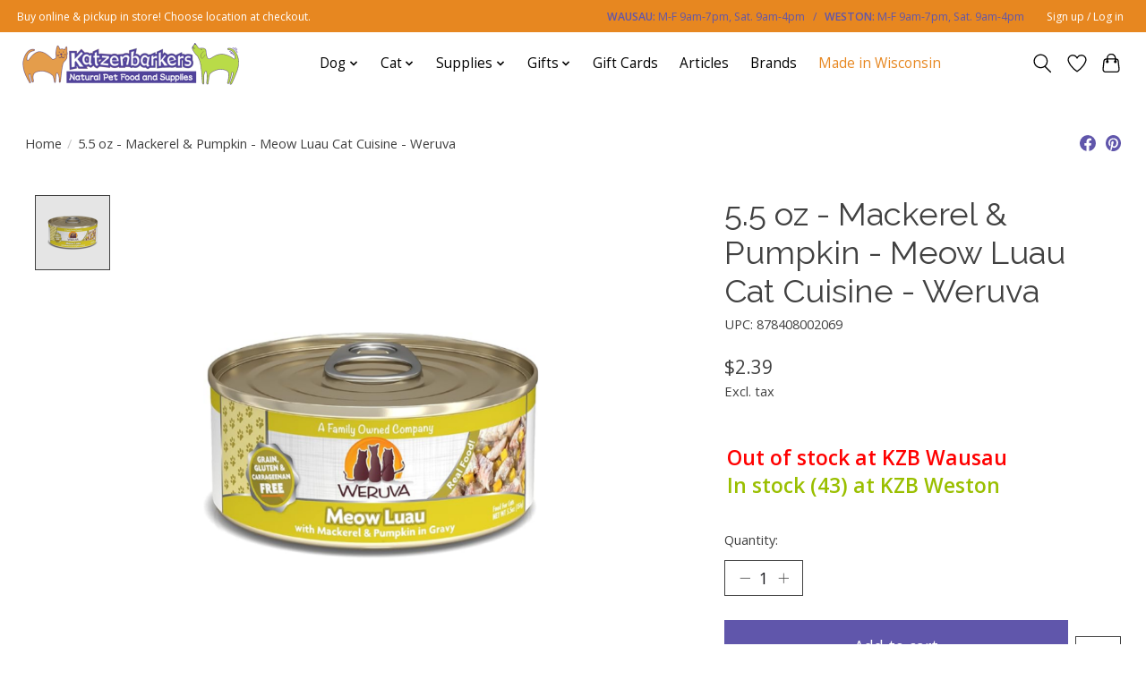

--- FILE ---
content_type: text/html;charset=utf-8
request_url: https://shop.katzenbarkers.com/meow-luau-cat-weruva.html
body_size: 15021
content:
<!DOCTYPE html>
<html lang="us">
  <head>
    <meta charset="utf-8"/>
<!-- [START] 'blocks/head.rain' -->
<!--

  (c) 2008-2026 Lightspeed Netherlands B.V.
  http://www.lightspeedhq.com
  Generated: 22-01-2026 @ 17:47:06

-->
<link rel="canonical" href="https://shop.katzenbarkers.com/meow-luau-cat-weruva.html"/>
<link rel="alternate" href="https://shop.katzenbarkers.com/index.rss" type="application/rss+xml" title="New products"/>
<meta name="robots" content="noodp,noydir"/>
<meta name="google-site-verification" content="M9G7G9r4gf54a0P-HV_5yxo7Zpl9h5KZ-clPU_3QnVA"/>
<meta property="og:url" content="https://shop.katzenbarkers.com/meow-luau-cat-weruva.html?source=facebook"/>
<meta property="og:site_name" content="Katzenbarkers Natural Pet Food &amp; Supplies"/>
<meta property="og:title" content="5.5 oz - Mackerel &amp; Pumpkin - Meow Luau Cat Cuisine - Weruva"/>
<meta property="og:description" content="At Katzenbarkers, our objective is to help your animal companion live a long and healthy life."/>
<meta property="og:image" content="https://cdn.shoplightspeed.com/shops/662699/files/62091383/weruva-55-oz-mackerel-pumpkin-meow-luau-cat-cuisin.jpg"/>
<script>
window.addEventListener("load", (event) => {
var currURL = window.location.href;

// only run on checkout page
 if (currURL === 'https://shop.katzenbarkers.com/checkouts/') {
             var frameObj = $('.iframe');

            let checkoutMessage = "At least 1 item in your cart is only in stock at STORE. Please choose STORE for in-store pickup. Otherwise your order will be delayed or canceled.";

            let statusWeston = sessionStorage.getItem('atWeston');
            let statusWausau = sessionStorage.getItem('atWausau');

         if(statusWeston == 'true' &&  statusWausau == 'false') {
                      checkoutMessage = checkoutMessage.replaceAll('STORE', 'WESTON');
        } else if(statusWausau == 'true' && statusWeston == 'false') {
                      checkoutMessage = checkoutMessage.replaceAll('STORE', 'WAUSAU');
        } else if (statusWeston == 'true' &&  statusWausau == 'true') {
                    checkoutMessage = "At least 2 items in your cart are only available at OPPOSITE stores. Please adjust your cart. Otherwise your order will be delayed by days or canceled.";
}

         //show only available at one store warning
         if(sessionStorage.getItem('showWarning') == 'true') {
                 $('<div style="width:100%; min-height:fit-content; font-size: 20px; font-family:sans-serif; text-align:center; background-color:red; color:#ffffff;"><div style="padding: 1em 10px;">' + checkoutMessage + '</div></div>').insertBefore(frameObj);
            }

     //show quantity exceeded warning 
     if (sessionStorage.getItem('showQtyWarning') == 'true') {
                let checkoutQtyMessage = "You added more quantity than is available at 1 store to your cart for at least 1 item. Please reduce the requested quantity, or choose the store with the most inventory. Otherwise your order will be delayed or canceled.";

             $('<div style="width:100%; min-height:fit-content; font-size: 16px; font-family:sans-serif; text-align:center; background-color:#e78720; color:#ffffff;"><div style="padding: 1em 10px;">' + checkoutQtyMessage + '</div></div>').insertBefore(frameObj);
}

 } else if (currURL === 'https://shop.katzenbarkers.com/cart/') {
            console.log("on cart page");
            sessionStorage.setItem("showWarning", "false");
            sessionStorage.setItem("showQtyWarning", "false");
            sessionStorage.setItem('atWeston', 'false');
            sessionStorage.setItem('atWausau', 'false');
            
        var productInCart = $("#gui-form-cart tbody>tr:not(:last-child)");

        if(productInCart.length) {
             productInCart.each(function() {
                         let productId = $(this).find('a').first().attr("href").split("id=")[1]; 
                         

                         let productQty = $(this).find('.gui-number>.gui-value>input').val();
     console.log("product id = " + productId + " quantity = " + productQty);

             
             $.getJSON('https://shop.katzenbarkers.com/product-inventory/?id=' + productId, function (response) {
                 if(!response || !response.productInventory || (response.productInventory.locations && !response.productInventory.locations.length)){
                      handleError();
                      return;
                    }
                    var locations = response.productInventory.locations || [];

                    if(locations.length < 2) {
                      //fix weird data error with only one location if product has never been in stock at other store
                      var ghostLocation = {
                                          location : { title : "KZB Weston"},
                                                              inventory : 0
                                                              };
                      locations.push(ghostLocation);
                    }
                 
                    // check if only in stock at 1 store
                    if(locations[0].inventory < 1 && locations[1].inventory > 0) {
                        console.log("only in stock at Weston");
                       sessionStorage.setItem("showWarning", "true");
                       sessionStorage.setItem('atWeston', 'true');
                    } else if(locations[1].inventory < 1 && locations[0].inventory > 0) {
                      console.log("only in stock at Wausau");
                      sessionStorage.setItem("showWarning", "true");
                      sessionStorage.setItem('atWausau', 'true');
        } else if(productQty > locations[0].inventory || productQty > locations[1].inventory) {
sessionStorage.setItem("showQtyWarning", "true");
console.log("split inventory at opposite stores not enough at one");
}
                }).fail(function(jqxhr, textStatus, error) {
                          var err = textStatus + ", " + error;
                          console.log( "Request Failed: " + err );
                      });
        });
    } else {
                console.log("no products in cart");
    }
} 
}); 
</script>
<!--[if lt IE 9]>
<script src="https://cdn.shoplightspeed.com/assets/html5shiv.js?2025-02-20"></script>
<![endif]-->
<!-- [END] 'blocks/head.rain' -->
    
    
    <title>5.5 oz - Mackerel &amp; Pumpkin - Meow Luau Cat Cuisine - Weruva - Katzenbarkers Natural Pet Food &amp; Supplies</title>
    <meta name="description" content="At Katzenbarkers, our objective is to help your animal companion live a long and healthy life." />
    <meta name="keywords" content="Weruva, 5.5, oz, -, Mackerel, &amp;, Pumpkin, -, Meow, Luau, Cat, Cuisine, -, Weruva, katzenbarkers weston, pet store weston, pet store schofield, wisconsin pet store, natural pet food store, pet store, pet store wausau, dog food, cat food, dog toys, dog" />
    <meta http-equiv="X-UA-Compatible" content="IE=edge">
    <meta name="viewport" content="width=device-width, initial-scale=1">
    <meta name="apple-mobile-web-app-capable" content="yes">
    <meta name="apple-mobile-web-app-status-bar-style" content="black">
    
    <script>document.getElementsByTagName("html")[0].className += " js";</script>

    <link rel="shortcut icon" href="https://cdn.shoplightspeed.com/shops/662699/themes/18338/assets/favicon.png?20260108213739" type="image/x-icon" />
    <link href='//fonts.googleapis.com/css?family=Open%20Sans:400,300,600&display=swap' rel='stylesheet' type='text/css'>
    <link href='//fonts.googleapis.com/css?family=Raleway:400,300,600&display=swap' rel='stylesheet' type='text/css'>
    <link rel="stylesheet" href="https://cdn.shoplightspeed.com/assets/gui-2-0.css?2025-02-20" />
    <link rel="stylesheet" href="https://cdn.shoplightspeed.com/assets/gui-responsive-2-0.css?2025-02-20" />
    <link id="lightspeedframe" rel="stylesheet" href="https://cdn.shoplightspeed.com/shops/662699/themes/18338/assets/style.css?20260108213739" />
    <!-- browsers not supporting CSS variables -->
    <script>
      if(!('CSS' in window) || !CSS.supports('color', 'var(--color-var)')) {var cfStyle = document.getElementById('lightspeedframe');if(cfStyle) {var href = cfStyle.getAttribute('href');href = href.replace('style.css', 'style-fallback.css');cfStyle.setAttribute('href', href);}}
    </script>
    <link rel="stylesheet" href="https://cdn.shoplightspeed.com/shops/662699/themes/18338/assets/settings.css?20260108213739" />
    <link rel="stylesheet" href="https://cdn.shoplightspeed.com/shops/662699/themes/18338/assets/custom.css?20260108213739" />

    <script src="https://cdn.shoplightspeed.com/assets/jquery-1-9-1.js?2025-02-20"></script>
    <script src="https://cdn.shoplightspeed.com/assets/jquery-ui-1-10-1.js?2025-02-20"></script>
	  <script type="text/javascript" src="https://cdn.shoplightspeed.com/shops/662699/themes/18338/assets/scripts-custom.js?22"></script>
  </head>
  <body>
    
          <header class="main-header main-header--mobile js-main-header position-relative">
  <div class="main-header__top-section">
    <div class="main-header__nav-grid justify-between@md container max-width-lg text-xs padding-y-xxs">
      <div>Buy online & pickup in store! Choose location at checkout.</div>
      <div></div>
      <ul class="main-header__list flex-grow flex-basis-0 justify-end@md display@md">        
        <li id="custom-topbar" class="main-header__item">
         <!-- <a href="#0" class="main-header__link"> -->
     <span><strong>WAUSAU:</strong> M-F 9am-7pm, Sat. 9am-4pm &ensp;/&ensp; <strong>WESTON:</strong> M-F 9am-7pm, Sat. 9am-4pm&emsp;</span>
            <!--<svg class="main-header__dropdown-icon icon" viewBox="0 0 16 16"><polygon fill="currentColor" points="8,11.4 2.6,6 4,4.6 8,8.6 12,4.6 13.4,6 "></polygon></svg>-->
        <!--   </a>
          <ul class="main-header__dropdown">
           { % include 'snippets/languages.rain' %}
          </ul> -->
        </li>
        
                        <li class="main-header__item"><a href="https://shop.katzenbarkers.com/account/" class="main-header__link" title="My account">Sign up / Log in</a></li>
      </ul>
    </div>
    <!-- start comment { % if page.account == null %}
    <div id="custom-header-message"><span>To checkout, please sign up for a NEW ACCOUNT. Login info for the old Katzenbarkers site will not work here. Thanks!</span></div>
    { % endif %}  end comment -->
  </div>
  <div class="main-header__mobile-content container max-width-lg">
          <a href="https://shop.katzenbarkers.com/" class="main-header__logo" title="Katzenbarkers Natural Pet Food &amp; Supplies">
        <img src="https://cdn.shoplightspeed.com/shops/662699/themes/18338/v/561355/assets/logo.png?20231020041123" alt="Katzenbarkers Natural Pet Food &amp; Supplies">
              </a>
        
    <div class="flex items-center">
            <a href="https://shop.katzenbarkers.com/account/wishlist/" class="main-header__mobile-btn js-tab-focus">
        <svg class="icon" viewBox="0 0 24 25" fill="none"><title>Go to wishlist</title><path d="M11.3785 4.50387L12 5.42378L12.6215 4.50387C13.6598 2.96698 15.4376 1.94995 17.4545 1.94995C20.65 1.94995 23.232 4.49701 23.25 7.6084C23.2496 8.53335 22.927 9.71432 22.3056 11.056C21.689 12.3875 20.8022 13.8258 19.7333 15.249C17.6019 18.0872 14.7978 20.798 12.0932 22.4477L12 22.488L11.9068 22.4477C9.20215 20.798 6.3981 18.0872 4.26667 15.249C3.1978 13.8258 2.31101 12.3875 1.69437 11.056C1.07303 9.71436 0.750466 8.53342 0.75 7.60848C0.767924 4.49706 3.34993 1.94995 6.54545 1.94995C8.56242 1.94995 10.3402 2.96698 11.3785 4.50387Z" stroke="currentColor" stroke-width="1.5" fill="none"/></svg>
        <span class="sr-only">Wish List</span>
      </a>
            <button class="reset main-header__mobile-btn js-tab-focus" aria-controls="cartDrawer">
        <svg class="icon" viewBox="0 0 24 25" fill="none"><title>Toggle cart</title><path d="M2.90171 9.65153C3.0797 8.00106 4.47293 6.75 6.13297 6.75H17.867C19.527 6.75 20.9203 8.00105 21.0982 9.65153L22.1767 19.6515C22.3839 21.5732 20.8783 23.25 18.9454 23.25H5.05454C3.1217 23.25 1.61603 21.5732 1.82328 19.6515L2.90171 9.65153Z" stroke="currentColor" stroke-width="1.5" fill="none"/>
        <path d="M7.19995 9.6001V5.7001C7.19995 2.88345 9.4833 0.600098 12.3 0.600098C15.1166 0.600098 17.4 2.88345 17.4 5.7001V9.6001" stroke="currentColor" stroke-width="1.5" fill="none"/>
        <circle cx="7.19996" cy="10.2001" r="1.8" fill="currentColor"/>
        <ellipse cx="17.4" cy="10.2001" rx="1.8" ry="1.8" fill="currentColor"/></svg>
        <span class="sr-only">Cart</span>
              </button>

      <button class="reset anim-menu-btn js-anim-menu-btn main-header__nav-control js-tab-focus" aria-label="Toggle menu">
        <i class="anim-menu-btn__icon anim-menu-btn__icon--close" aria-hidden="true"></i>
      </button>
    </div>
  </div>

  <div class="main-header__nav" role="navigation">
    <div class="main-header__nav-grid justify-between@md container max-width-lg">
      <div class="main-header__nav-logo-wrapper flex-shrink-0">
        
                  <a href="https://shop.katzenbarkers.com/" class="main-header__logo" title="Katzenbarkers Natural Pet Food &amp; Supplies">
            <img src="https://cdn.shoplightspeed.com/shops/662699/themes/18338/v/561355/assets/logo.png?20231020041123" alt="Katzenbarkers Natural Pet Food &amp; Supplies">
                      </a>
              </div>
      
      <form action="https://shop.katzenbarkers.com/search/" method="get" role="search" class="padding-y-md hide@md">
        <label class="sr-only" for="searchInputMobile">Search</label>
        <input class="header-v3__nav-form-control form-control width-100%" value="" autocomplete="off" type="search" name="q" id="searchInputMobile" placeholder="Search...">
      </form>

      <ul class="main-header__list flex-grow flex-basis-0 flex-wrap justify-center@md">
        
        
                <li class="main-header__item js-main-nav__item">
          <a class="main-header__link js-main-nav__control" href="https://shop.katzenbarkers.com/dog/">
            <span>Dog</span>            <svg class="main-header__dropdown-icon icon" viewBox="0 0 16 16"><polygon fill="currentColor" points="8,11.4 2.6,6 4,4.6 8,8.6 12,4.6 13.4,6 "></polygon></svg>                        <i class="main-header__arrow-icon" aria-hidden="true">
              <svg class="icon" viewBox="0 0 16 16">
                <g class="icon__group" fill="none" stroke="currentColor" stroke-linecap="square" stroke-miterlimit="10" stroke-width="2">
                  <path d="M2 2l12 12" />
                  <path d="M14 2L2 14" />
                </g>
              </svg>
            </i>
                      </a>
                    <ul class="main-header__dropdown">
            <li class="main-header__dropdown-item"><a href="https://shop.katzenbarkers.com/dog/" class="main-header__dropdown-link hide@md">All Dog</a></li>
                        <li class="main-header__dropdown-item js-main-nav__item position-relative">
              <a class="main-header__dropdown-link js-main-nav__control flex justify-between " href="https://shop.katzenbarkers.com/dog/food/">
                Food
                <svg class="dropdown__desktop-icon icon" aria-hidden="true" viewBox="0 0 12 12"><polyline stroke-width="1" stroke="currentColor" fill="none" stroke-linecap="round" stroke-linejoin="round" points="3.5 0.5 9.5 6 3.5 11.5"></polyline></svg>                                <i class="main-header__arrow-icon" aria-hidden="true">
                  <svg class="icon" viewBox="0 0 16 16">
                    <g class="icon__group" fill="none" stroke="currentColor" stroke-linecap="square" stroke-miterlimit="10" stroke-width="2">
                      <path d="M2 2l12 12" />
                      <path d="M14 2L2 14" />
                    </g>
                  </svg>
                </i>
                              </a>

                            <ul class="main-header__dropdown">
                <li><a href="https://shop.katzenbarkers.com/dog/food/" class="main-header__dropdown-link hide@md">All Food</a></li>
                                <li class="main-header__dropdown-item">
              <a class="main-header__dropdown-link" href="https://shop.katzenbarkers.com/dog/food/wet-food/"> Wet Food
                                    								</a>
                                  </li>
            		                <li class="main-header__dropdown-item js-main-nav__item position-relative">
              <a class="main-header__dropdown-link js-main-nav__control flex justify-between " href="https://shop.katzenbarkers.com/dog/food/dry-kibble/"> Dry Kibble
                  <svg class="dropdown__desktop-icon icon" aria-hidden="true" viewBox="0 0 12 12"><polyline stroke-width="1" stroke="currentColor" fill="none" stroke-linecap="round" stroke-linejoin="round" points="3.5 0.5 9.5 6 3.5 11.5"></polyline></svg>                                    <i class="main-header__arrow-icon" aria-hidden="true">
                    <svg class="icon" viewBox="0 0 16 16">
                      <g class="icon__group" fill="none" stroke="currentColor" stroke-linecap="square" stroke-miterlimit="10" stroke-width="2">
                        <path d="M2 2l12 12" />
                        <path d="M14 2L2 14" />
                      </g>
                    </svg>
                  </i>
                  								</a>
                                      <ul class="main-header__dropdown">
                      <li class="main-header__dropdown-item"><a href="https://shop.katzenbarkers.com/dog/food/dry-kibble/" class="main-header__dropdown-link hide@md">All Dry Kibble</a></li>
                                            <li><a class="main-header__dropdown-link" href="https://shop.katzenbarkers.com/dog/food/dry-kibble/grain-free/"> Grain Free</a>
                      </li>
                                            <li><a class="main-header__dropdown-link" href="https://shop.katzenbarkers.com/dog/food/dry-kibble/with-grains/"> With Grains</a>
                      </li>
                                          </ul>
                                  </li>
            		                <li class="main-header__dropdown-item js-main-nav__item position-relative">
              <a class="main-header__dropdown-link js-main-nav__control flex justify-between " href="https://shop.katzenbarkers.com/dog/food/frozen/"> Frozen
                  <svg class="dropdown__desktop-icon icon" aria-hidden="true" viewBox="0 0 12 12"><polyline stroke-width="1" stroke="currentColor" fill="none" stroke-linecap="round" stroke-linejoin="round" points="3.5 0.5 9.5 6 3.5 11.5"></polyline></svg>                                    <i class="main-header__arrow-icon" aria-hidden="true">
                    <svg class="icon" viewBox="0 0 16 16">
                      <g class="icon__group" fill="none" stroke="currentColor" stroke-linecap="square" stroke-miterlimit="10" stroke-width="2">
                        <path d="M2 2l12 12" />
                        <path d="M14 2L2 14" />
                      </g>
                    </svg>
                  </i>
                  								</a>
                                      <ul class="main-header__dropdown">
                      <li class="main-header__dropdown-item"><a href="https://shop.katzenbarkers.com/dog/food/frozen/" class="main-header__dropdown-link hide@md">All Frozen</a></li>
                                            <li><a class="main-header__dropdown-link" href="https://shop.katzenbarkers.com/dog/food/frozen/raw/"> Raw</a>
                      </li>
                                            <li><a class="main-header__dropdown-link" href="https://shop.katzenbarkers.com/dog/food/frozen/gently-cooked/"> Gently Cooked</a>
                      </li>
                                          </ul>
                                  </li>
            		                <li class="main-header__dropdown-item">
              <a class="main-header__dropdown-link" href="https://shop.katzenbarkers.com/dog/food/air-dried-freeze-dried/"> Air-Dried &amp; Freeze-Dried
                                    								</a>
                                  </li>
            		                <li class="main-header__dropdown-item">
              <a class="main-header__dropdown-link" href="https://shop.katzenbarkers.com/dog/food/meal-toppers/"> Meal Toppers
                                    								</a>
                                  </li>
            		              </ul>
          		            </li>
        		            <li class="main-header__dropdown-item js-main-nav__item position-relative">
              <a class="main-header__dropdown-link js-main-nav__control flex justify-between " href="https://shop.katzenbarkers.com/dog/treats/">
                Treats
                <svg class="dropdown__desktop-icon icon" aria-hidden="true" viewBox="0 0 12 12"><polyline stroke-width="1" stroke="currentColor" fill="none" stroke-linecap="round" stroke-linejoin="round" points="3.5 0.5 9.5 6 3.5 11.5"></polyline></svg>                                <i class="main-header__arrow-icon" aria-hidden="true">
                  <svg class="icon" viewBox="0 0 16 16">
                    <g class="icon__group" fill="none" stroke="currentColor" stroke-linecap="square" stroke-miterlimit="10" stroke-width="2">
                      <path d="M2 2l12 12" />
                      <path d="M14 2L2 14" />
                    </g>
                  </svg>
                </i>
                              </a>

                            <ul class="main-header__dropdown">
                <li><a href="https://shop.katzenbarkers.com/dog/treats/" class="main-header__dropdown-link hide@md">All Treats</a></li>
                                <li class="main-header__dropdown-item">
              <a class="main-header__dropdown-link" href="https://shop.katzenbarkers.com/dog/treats/bakery/"> Bakery
                                    								</a>
                                  </li>
            		                <li class="main-header__dropdown-item js-main-nav__item position-relative">
              <a class="main-header__dropdown-link js-main-nav__control flex justify-between " href="https://shop.katzenbarkers.com/dog/treats/packaged/"> Packaged
                  <svg class="dropdown__desktop-icon icon" aria-hidden="true" viewBox="0 0 12 12"><polyline stroke-width="1" stroke="currentColor" fill="none" stroke-linecap="round" stroke-linejoin="round" points="3.5 0.5 9.5 6 3.5 11.5"></polyline></svg>                                    <i class="main-header__arrow-icon" aria-hidden="true">
                    <svg class="icon" viewBox="0 0 16 16">
                      <g class="icon__group" fill="none" stroke="currentColor" stroke-linecap="square" stroke-miterlimit="10" stroke-width="2">
                        <path d="M2 2l12 12" />
                        <path d="M14 2L2 14" />
                      </g>
                    </svg>
                  </i>
                  								</a>
                                      <ul class="main-header__dropdown">
                      <li class="main-header__dropdown-item"><a href="https://shop.katzenbarkers.com/dog/treats/packaged/" class="main-header__dropdown-link hide@md">All Packaged</a></li>
                                            <li><a class="main-header__dropdown-link" href="https://shop.katzenbarkers.com/dog/treats/packaged/biscuits/"> Biscuits</a>
                      </li>
                                            <li><a class="main-header__dropdown-link" href="https://shop.katzenbarkers.com/dog/treats/packaged/crunchy/"> Crunchy</a>
                      </li>
                                            <li><a class="main-header__dropdown-link" href="https://shop.katzenbarkers.com/dog/treats/packaged/freeze-dried/"> Freeze-Dried</a>
                      </li>
                                            <li><a class="main-header__dropdown-link" href="https://shop.katzenbarkers.com/dog/treats/packaged/jerky/"> Jerky</a>
                      </li>
                                            <li><a class="main-header__dropdown-link" href="https://shop.katzenbarkers.com/dog/treats/packaged/soft-chewy/"> Soft &amp; Chewy</a>
                      </li>
                                          </ul>
                                  </li>
            		                <li class="main-header__dropdown-item">
              <a class="main-header__dropdown-link" href="https://shop.katzenbarkers.com/dog/treats/singles/"> Singles
                                    								</a>
                                  </li>
            		              </ul>
          		            </li>
        		            <li class="main-header__dropdown-item">
              <a class="main-header__dropdown-link" href="https://shop.katzenbarkers.com/dog/bones-chews/">
                Bones &amp; Chews
                                              </a>

                          </li>
        		            <li class="main-header__dropdown-item js-main-nav__item position-relative">
              <a class="main-header__dropdown-link js-main-nav__control flex justify-between " href="https://shop.katzenbarkers.com/dog/toys/">
                Toys
                <svg class="dropdown__desktop-icon icon" aria-hidden="true" viewBox="0 0 12 12"><polyline stroke-width="1" stroke="currentColor" fill="none" stroke-linecap="round" stroke-linejoin="round" points="3.5 0.5 9.5 6 3.5 11.5"></polyline></svg>                                <i class="main-header__arrow-icon" aria-hidden="true">
                  <svg class="icon" viewBox="0 0 16 16">
                    <g class="icon__group" fill="none" stroke="currentColor" stroke-linecap="square" stroke-miterlimit="10" stroke-width="2">
                      <path d="M2 2l12 12" />
                      <path d="M14 2L2 14" />
                    </g>
                  </svg>
                </i>
                              </a>

                            <ul class="main-header__dropdown">
                <li><a href="https://shop.katzenbarkers.com/dog/toys/" class="main-header__dropdown-link hide@md">All Toys</a></li>
                                <li class="main-header__dropdown-item">
              <a class="main-header__dropdown-link" href="https://shop.katzenbarkers.com/dog/toys/floating/"> Floating
                                    								</a>
                                  </li>
            		                <li class="main-header__dropdown-item">
              <a class="main-header__dropdown-link" href="https://shop.katzenbarkers.com/dog/toys/flying/"> Flying
                                    								</a>
                                  </li>
            		                <li class="main-header__dropdown-item">
              <a class="main-header__dropdown-link" href="https://shop.katzenbarkers.com/dog/toys/puzzles/"> Puzzles
                                    								</a>
                                  </li>
            		                <li class="main-header__dropdown-item">
              <a class="main-header__dropdown-link" href="https://shop.katzenbarkers.com/dog/toys/treat-dispensers/"> Treat Dispensers
                                    								</a>
                                  </li>
            		                <li class="main-header__dropdown-item">
              <a class="main-header__dropdown-link" href="https://shop.katzenbarkers.com/dog/toys/balls/"> Balls
                                    								</a>
                                  </li>
            		                <li class="main-header__dropdown-item">
              <a class="main-header__dropdown-link" href="https://shop.katzenbarkers.com/dog/toys/plush/"> Plush
                                    								</a>
                                  </li>
            		                <li class="main-header__dropdown-item">
              <a class="main-header__dropdown-link" href="https://shop.katzenbarkers.com/dog/toys/rope-tug-toys/"> Rope &amp; Tug Toys
                                    								</a>
                                  </li>
            		                <li class="main-header__dropdown-item">
              <a class="main-header__dropdown-link" href="https://shop.katzenbarkers.com/dog/toys/rubber/"> Rubber
                                    								</a>
                                  </li>
            		                <li class="main-header__dropdown-item">
              <a class="main-header__dropdown-link" href="https://shop.katzenbarkers.com/dog/toys/other/"> Other
                                    								</a>
                                  </li>
            		              </ul>
          		            </li>
        		            <li class="main-header__dropdown-item js-main-nav__item position-relative">
              <a class="main-header__dropdown-link js-main-nav__control flex justify-between " href="https://shop.katzenbarkers.com/dog/health-beauty/">
                Health &amp; Beauty
                <svg class="dropdown__desktop-icon icon" aria-hidden="true" viewBox="0 0 12 12"><polyline stroke-width="1" stroke="currentColor" fill="none" stroke-linecap="round" stroke-linejoin="round" points="3.5 0.5 9.5 6 3.5 11.5"></polyline></svg>                                <i class="main-header__arrow-icon" aria-hidden="true">
                  <svg class="icon" viewBox="0 0 16 16">
                    <g class="icon__group" fill="none" stroke="currentColor" stroke-linecap="square" stroke-miterlimit="10" stroke-width="2">
                      <path d="M2 2l12 12" />
                      <path d="M14 2L2 14" />
                    </g>
                  </svg>
                </i>
                              </a>

                            <ul class="main-header__dropdown">
                <li><a href="https://shop.katzenbarkers.com/dog/health-beauty/" class="main-header__dropdown-link hide@md">All Health &amp; Beauty</a></li>
                                <li class="main-header__dropdown-item">
              <a class="main-header__dropdown-link" href="https://shop.katzenbarkers.com/dog/health-beauty/shampoo/"> Shampoo
                                    								</a>
                                  </li>
            		                <li class="main-header__dropdown-item">
              <a class="main-header__dropdown-link" href="https://shop.katzenbarkers.com/dog/health-beauty/grooming-tools/"> Grooming Tools
                                    								</a>
                                  </li>
            		                <li class="main-header__dropdown-item">
              <a class="main-header__dropdown-link" href="https://shop.katzenbarkers.com/dog/health-beauty/flea-tick/"> Flea &amp; Tick
                                    								</a>
                                  </li>
            		                <li class="main-header__dropdown-item">
              <a class="main-header__dropdown-link" href="https://shop.katzenbarkers.com/dog/health-beauty/paws/"> Paws
                                    								</a>
                                  </li>
            		                <li class="main-header__dropdown-item">
              <a class="main-header__dropdown-link" href="https://shop.katzenbarkers.com/dog/health-beauty/skin-care/"> Skin Care
                                    								</a>
                                  </li>
            		                <li class="main-header__dropdown-item">
              <a class="main-header__dropdown-link" href="https://shop.katzenbarkers.com/dog/health-beauty/dental/"> Dental
                                    								</a>
                                  </li>
            		              </ul>
          		            </li>
        		            <li class="main-header__dropdown-item js-main-nav__item position-relative">
              <a class="main-header__dropdown-link js-main-nav__control flex justify-between " href="https://shop.katzenbarkers.com/dog/supplements/">
                Supplements
                <svg class="dropdown__desktop-icon icon" aria-hidden="true" viewBox="0 0 12 12"><polyline stroke-width="1" stroke="currentColor" fill="none" stroke-linecap="round" stroke-linejoin="round" points="3.5 0.5 9.5 6 3.5 11.5"></polyline></svg>                                <i class="main-header__arrow-icon" aria-hidden="true">
                  <svg class="icon" viewBox="0 0 16 16">
                    <g class="icon__group" fill="none" stroke="currentColor" stroke-linecap="square" stroke-miterlimit="10" stroke-width="2">
                      <path d="M2 2l12 12" />
                      <path d="M14 2L2 14" />
                    </g>
                  </svg>
                </i>
                              </a>

                            <ul class="main-header__dropdown">
                <li><a href="https://shop.katzenbarkers.com/dog/supplements/" class="main-header__dropdown-link hide@md">All Supplements</a></li>
                                <li class="main-header__dropdown-item">
              <a class="main-header__dropdown-link" href="https://shop.katzenbarkers.com/dog/supplements/calming/"> Calming
                                    								</a>
                                  </li>
            		                <li class="main-header__dropdown-item">
              <a class="main-header__dropdown-link" href="https://shop.katzenbarkers.com/dog/supplements/hip-joint/"> Hip &amp; Joint
                                    								</a>
                                  </li>
            		                <li class="main-header__dropdown-item">
              <a class="main-header__dropdown-link" href="https://shop.katzenbarkers.com/dog/supplements/digestion/"> Digestion
                                    								</a>
                                  </li>
            		                <li class="main-header__dropdown-item">
              <a class="main-header__dropdown-link" href="https://shop.katzenbarkers.com/dog/supplements/heart-health/"> Heart Health
                                    								</a>
                                  </li>
            		                <li class="main-header__dropdown-item">
              <a class="main-header__dropdown-link" href="https://shop.katzenbarkers.com/dog/supplements/skin-coat/"> Skin &amp; Coat
                                    								</a>
                                  </li>
            		                <li class="main-header__dropdown-item">
              <a class="main-header__dropdown-link" href="https://shop.katzenbarkers.com/dog/supplements/bladder-care/"> Bladder Care
                                    								</a>
                                  </li>
            		                <li class="main-header__dropdown-item">
              <a class="main-header__dropdown-link" href="https://shop.katzenbarkers.com/dog/supplements/immunity/"> Immunity
                                    								</a>
                                  </li>
            		              </ul>
          		            </li>
        		            <li class="main-header__dropdown-item">
              <a class="main-header__dropdown-link" href="https://shop.katzenbarkers.com/dog/training-tools/">
                Training Tools
                                              </a>

                          </li>
        		            <li class="main-header__dropdown-item js-main-nav__item position-relative">
              <a class="main-header__dropdown-link js-main-nav__control flex justify-between " href="https://shop.katzenbarkers.com/dog/collars-leashes-harnesses/">
                Collars, Leashes, Harnesses
                <svg class="dropdown__desktop-icon icon" aria-hidden="true" viewBox="0 0 12 12"><polyline stroke-width="1" stroke="currentColor" fill="none" stroke-linecap="round" stroke-linejoin="round" points="3.5 0.5 9.5 6 3.5 11.5"></polyline></svg>                                <i class="main-header__arrow-icon" aria-hidden="true">
                  <svg class="icon" viewBox="0 0 16 16">
                    <g class="icon__group" fill="none" stroke="currentColor" stroke-linecap="square" stroke-miterlimit="10" stroke-width="2">
                      <path d="M2 2l12 12" />
                      <path d="M14 2L2 14" />
                    </g>
                  </svg>
                </i>
                              </a>

                            <ul class="main-header__dropdown">
                <li><a href="https://shop.katzenbarkers.com/dog/collars-leashes-harnesses/" class="main-header__dropdown-link hide@md">All Collars, Leashes, Harnesses</a></li>
                                <li class="main-header__dropdown-item">
              <a class="main-header__dropdown-link" href="https://shop.katzenbarkers.com/dog/collars-leashes-harnesses/collars/"> Collars
                                    								</a>
                                  </li>
            		                <li class="main-header__dropdown-item">
              <a class="main-header__dropdown-link" href="https://shop.katzenbarkers.com/dog/collars-leashes-harnesses/leashes/"> Leashes
                                    								</a>
                                  </li>
            		                <li class="main-header__dropdown-item">
              <a class="main-header__dropdown-link" href="https://shop.katzenbarkers.com/dog/collars-leashes-harnesses/harnesses/"> Harnesses
                                    								</a>
                                  </li>
            		              </ul>
          		            </li>
        		            <li class="main-header__dropdown-item js-main-nav__item position-relative">
              <a class="main-header__dropdown-link js-main-nav__control flex justify-between " href="https://shop.katzenbarkers.com/dog/pet-apparel/">
                Pet Apparel
                <svg class="dropdown__desktop-icon icon" aria-hidden="true" viewBox="0 0 12 12"><polyline stroke-width="1" stroke="currentColor" fill="none" stroke-linecap="round" stroke-linejoin="round" points="3.5 0.5 9.5 6 3.5 11.5"></polyline></svg>                                <i class="main-header__arrow-icon" aria-hidden="true">
                  <svg class="icon" viewBox="0 0 16 16">
                    <g class="icon__group" fill="none" stroke="currentColor" stroke-linecap="square" stroke-miterlimit="10" stroke-width="2">
                      <path d="M2 2l12 12" />
                      <path d="M14 2L2 14" />
                    </g>
                  </svg>
                </i>
                              </a>

                            <ul class="main-header__dropdown">
                <li><a href="https://shop.katzenbarkers.com/dog/pet-apparel/" class="main-header__dropdown-link hide@md">All Pet Apparel</a></li>
                                <li class="main-header__dropdown-item">
              <a class="main-header__dropdown-link" href="https://shop.katzenbarkers.com/dog/pet-apparel/bandanas/"> Bandanas
                                    								</a>
                                  </li>
            		                <li class="main-header__dropdown-item">
              <a class="main-header__dropdown-link" href="https://shop.katzenbarkers.com/dog/pet-apparel/collar-accessories/"> Collar Accessories
                                    								</a>
                                  </li>
            		                <li class="main-header__dropdown-item">
              <a class="main-header__dropdown-link" href="https://shop.katzenbarkers.com/dog/pet-apparel/sweaters-pullovers/"> Sweaters &amp; Pullovers
                                    								</a>
                                  </li>
            		                <li class="main-header__dropdown-item">
              <a class="main-header__dropdown-link" href="https://shop.katzenbarkers.com/dog/pet-apparel/dog-boots/"> Dog Boots
                                    								</a>
                                  </li>
            		                <li class="main-header__dropdown-item">
              <a class="main-header__dropdown-link" href="https://shop.katzenbarkers.com/dog/pet-apparel/life-jackets/"> Life Jackets
                                    								</a>
                                  </li>
            		              </ul>
          		            </li>
        		          </ul>
                  </li>
               <li class="main-header__item js-main-nav__item">
          <a class="main-header__link js-main-nav__control" href="https://shop.katzenbarkers.com/cat/">
            <span>Cat</span>            <svg class="main-header__dropdown-icon icon" viewBox="0 0 16 16"><polygon fill="currentColor" points="8,11.4 2.6,6 4,4.6 8,8.6 12,4.6 13.4,6 "></polygon></svg>                        <i class="main-header__arrow-icon" aria-hidden="true">
              <svg class="icon" viewBox="0 0 16 16">
                <g class="icon__group" fill="none" stroke="currentColor" stroke-linecap="square" stroke-miterlimit="10" stroke-width="2">
                  <path d="M2 2l12 12" />
                  <path d="M14 2L2 14" />
                </g>
              </svg>
            </i>
                      </a>
                    <ul class="main-header__dropdown">
            <li class="main-header__dropdown-item"><a href="https://shop.katzenbarkers.com/cat/" class="main-header__dropdown-link hide@md">All Cat</a></li>
                        <li class="main-header__dropdown-item js-main-nav__item position-relative">
              <a class="main-header__dropdown-link js-main-nav__control flex justify-between " href="https://shop.katzenbarkers.com/cat/food/">
                Food
                <svg class="dropdown__desktop-icon icon" aria-hidden="true" viewBox="0 0 12 12"><polyline stroke-width="1" stroke="currentColor" fill="none" stroke-linecap="round" stroke-linejoin="round" points="3.5 0.5 9.5 6 3.5 11.5"></polyline></svg>                                <i class="main-header__arrow-icon" aria-hidden="true">
                  <svg class="icon" viewBox="0 0 16 16">
                    <g class="icon__group" fill="none" stroke="currentColor" stroke-linecap="square" stroke-miterlimit="10" stroke-width="2">
                      <path d="M2 2l12 12" />
                      <path d="M14 2L2 14" />
                    </g>
                  </svg>
                </i>
                              </a>

                            <ul class="main-header__dropdown">
                <li><a href="https://shop.katzenbarkers.com/cat/food/" class="main-header__dropdown-link hide@md">All Food</a></li>
                                <li class="main-header__dropdown-item">
              <a class="main-header__dropdown-link" href="https://shop.katzenbarkers.com/cat/food/cans-pouches/"> Cans &amp; Pouches
                                    								</a>
                                  </li>
            		                <li class="main-header__dropdown-item">
              <a class="main-header__dropdown-link" href="https://shop.katzenbarkers.com/cat/food/dry-kibble/"> Dry Kibble
                                    								</a>
                                  </li>
            		                <li class="main-header__dropdown-item js-main-nav__item position-relative">
              <a class="main-header__dropdown-link js-main-nav__control flex justify-between " href="https://shop.katzenbarkers.com/cat/food/frozen/"> Frozen
                  <svg class="dropdown__desktop-icon icon" aria-hidden="true" viewBox="0 0 12 12"><polyline stroke-width="1" stroke="currentColor" fill="none" stroke-linecap="round" stroke-linejoin="round" points="3.5 0.5 9.5 6 3.5 11.5"></polyline></svg>                                    <i class="main-header__arrow-icon" aria-hidden="true">
                    <svg class="icon" viewBox="0 0 16 16">
                      <g class="icon__group" fill="none" stroke="currentColor" stroke-linecap="square" stroke-miterlimit="10" stroke-width="2">
                        <path d="M2 2l12 12" />
                        <path d="M14 2L2 14" />
                      </g>
                    </svg>
                  </i>
                  								</a>
                                      <ul class="main-header__dropdown">
                      <li class="main-header__dropdown-item"><a href="https://shop.katzenbarkers.com/cat/food/frozen/" class="main-header__dropdown-link hide@md">All Frozen</a></li>
                                            <li><a class="main-header__dropdown-link" href="https://shop.katzenbarkers.com/cat/food/frozen/raw/"> Raw</a>
                      </li>
                                            <li><a class="main-header__dropdown-link" href="https://shop.katzenbarkers.com/cat/food/frozen/gently-cooked/"> Gently Cooked</a>
                      </li>
                                          </ul>
                                  </li>
            		                <li class="main-header__dropdown-item">
              <a class="main-header__dropdown-link" href="https://shop.katzenbarkers.com/cat/food/freeze-dried/"> Freeze-Dried
                                    								</a>
                                  </li>
            		              </ul>
          		            </li>
        		            <li class="main-header__dropdown-item">
              <a class="main-header__dropdown-link" href="https://shop.katzenbarkers.com/cat/treats/">
                Treats
                                              </a>

                          </li>
        		            <li class="main-header__dropdown-item">
              <a class="main-header__dropdown-link" href="https://shop.katzenbarkers.com/cat/toys/">
                Toys
                                              </a>

                          </li>
        		            <li class="main-header__dropdown-item">
              <a class="main-header__dropdown-link" href="https://shop.katzenbarkers.com/cat/collars-more/">
                Collars &amp; More
                                              </a>

                          </li>
        		            <li class="main-header__dropdown-item">
              <a class="main-header__dropdown-link" href="https://shop.katzenbarkers.com/cat/litter/">
                Litter
                                              </a>

                          </li>
        		            <li class="main-header__dropdown-item">
              <a class="main-header__dropdown-link" href="https://shop.katzenbarkers.com/cat/grooming/">
                Grooming
                                              </a>

                          </li>
        		            <li class="main-header__dropdown-item">
              <a class="main-header__dropdown-link" href="https://shop.katzenbarkers.com/cat/dental/">
                Dental
                                              </a>

                          </li>
        		            <li class="main-header__dropdown-item">
              <a class="main-header__dropdown-link" href="https://shop.katzenbarkers.com/cat/supplements/">
                Supplements
                                              </a>

                          </li>
        		          </ul>
                  </li>
               <li class="main-header__item js-main-nav__item">
          <a class="main-header__link js-main-nav__control" href="https://shop.katzenbarkers.com/supplies/">
            <span>Supplies</span>            <svg class="main-header__dropdown-icon icon" viewBox="0 0 16 16"><polygon fill="currentColor" points="8,11.4 2.6,6 4,4.6 8,8.6 12,4.6 13.4,6 "></polygon></svg>                        <i class="main-header__arrow-icon" aria-hidden="true">
              <svg class="icon" viewBox="0 0 16 16">
                <g class="icon__group" fill="none" stroke="currentColor" stroke-linecap="square" stroke-miterlimit="10" stroke-width="2">
                  <path d="M2 2l12 12" />
                  <path d="M14 2L2 14" />
                </g>
              </svg>
            </i>
                      </a>
                    <ul class="main-header__dropdown">
            <li class="main-header__dropdown-item"><a href="https://shop.katzenbarkers.com/supplies/" class="main-header__dropdown-link hide@md">All Supplies</a></li>
                        <li class="main-header__dropdown-item">
              <a class="main-header__dropdown-link" href="https://shop.katzenbarkers.com/supplies/beds-blankets/">
                Beds &amp; Blankets
                                              </a>

                          </li>
        		            <li class="main-header__dropdown-item">
              <a class="main-header__dropdown-link" href="https://shop.katzenbarkers.com/supplies/cleaning-potty/">
                Cleaning &amp; Potty
                                              </a>

                          </li>
        		            <li class="main-header__dropdown-item">
              <a class="main-header__dropdown-link" href="https://shop.katzenbarkers.com/supplies/bowls-slow-feeders/">
                Bowls &amp; Slow Feeders
                                              </a>

                          </li>
        		          </ul>
                  </li>
               <li class="main-header__item js-main-nav__item">
          <a class="main-header__link js-main-nav__control" href="https://shop.katzenbarkers.com/gifts/">
            <span>Gifts</span>            <svg class="main-header__dropdown-icon icon" viewBox="0 0 16 16"><polygon fill="currentColor" points="8,11.4 2.6,6 4,4.6 8,8.6 12,4.6 13.4,6 "></polygon></svg>                        <i class="main-header__arrow-icon" aria-hidden="true">
              <svg class="icon" viewBox="0 0 16 16">
                <g class="icon__group" fill="none" stroke="currentColor" stroke-linecap="square" stroke-miterlimit="10" stroke-width="2">
                  <path d="M2 2l12 12" />
                  <path d="M14 2L2 14" />
                </g>
              </svg>
            </i>
                      </a>
                    <ul class="main-header__dropdown">
            <li class="main-header__dropdown-item"><a href="https://shop.katzenbarkers.com/gifts/" class="main-header__dropdown-link hide@md">All Gifts</a></li>
                        <li class="main-header__dropdown-item">
              <a class="main-header__dropdown-link" href="https://shop.katzenbarkers.com/gifts/birthday/">
                Birthday
                                              </a>

                          </li>
        		            <li class="main-header__dropdown-item">
              <a class="main-header__dropdown-link" href="https://shop.katzenbarkers.com/gifts/gift-item/">
                Gift Item
                                              </a>

                          </li>
        		            <li class="main-header__dropdown-item">
              <a class="main-header__dropdown-link" href="https://shop.katzenbarkers.com/gifts/human-apparel/">
                Human Apparel
                                              </a>

                          </li>
        		          </ul>
                  </li>
       
                <li class="main-header__item">
            <a class="main-header__link" href="https://shop.katzenbarkers.com/giftcard/" >Gift Cards</a>
        </li>
        
                              <li class="main-header__item">
              <a class="main-header__link" href="https://shop.katzenbarkers.com/blogs/articles/">Articles</a>
            </li>
                  
                              <li class="main-header__item">
              <a class="main-header__link" href="https://shop.katzenbarkers.com/brands/">Brands</a>
            </li>
                  
                  <li class="main-header__item">
            <a class="main-header__link" href="https://shop.katzenbarkers.com/tags/made-in-wisconsin">
              Made in Wisconsin
            </a>
          </li>
                
        <li class="main-header__item hide@md">
          <ul class="main-header__list main-header__list--mobile-items">        
            
                        <li class="main-header__item"><a href="https://shop.katzenbarkers.com/account/" class="main-header__link" title="My account">Sign up / Log in</a></li>
          </ul>
        </li>
        
      </ul>

      <ul class="main-header__list flex-shrink-0 justify-end@md display@md">
        <li class="main-header__item">
          <button class="reset switch-icon main-header__link main-header__link--icon js-toggle-search js-switch-icon js-tab-focus" aria-label="Toggle icon">
             <svg class="icon switch-icon__icon--a" viewBox="0 0 24 25"><title>Toggle search</title><path fill-rule="evenodd" clip-rule="evenodd" d="M17.6032 9.55171C17.6032 13.6671 14.267 17.0033 10.1516 17.0033C6.03621 17.0033 2.70001 13.6671 2.70001 9.55171C2.70001 5.4363 6.03621 2.1001 10.1516 2.1001C14.267 2.1001 17.6032 5.4363 17.6032 9.55171ZM15.2499 16.9106C13.8031 17.9148 12.0461 18.5033 10.1516 18.5033C5.20779 18.5033 1.20001 14.4955 1.20001 9.55171C1.20001 4.60787 5.20779 0.600098 10.1516 0.600098C15.0955 0.600098 19.1032 4.60787 19.1032 9.55171C19.1032 12.0591 18.0724 14.3257 16.4113 15.9507L23.2916 22.8311C23.5845 23.1239 23.5845 23.5988 23.2916 23.8917C22.9987 24.1846 22.5239 24.1846 22.231 23.8917L15.2499 16.9106Z" fill="currentColor"/></svg>
            <svg class="icon switch-icon__icon--b" viewBox="0 0 32 32"><title>Toggle search</title><g fill="none" stroke="currentColor" stroke-miterlimit="10" stroke-linecap="round" stroke-linejoin="round" stroke-width="2"><line x1="27" y1="5" x2="5" y2="27"></line><line x1="27" y1="27" x2="5" y2="5"></line></g></svg>
          </button>

        </li>
                <li class="main-header__item">
          <a href="https://shop.katzenbarkers.com/account/wishlist/" class="main-header__link main-header__link--icon">
            <svg class="icon" viewBox="0 0 24 25" fill="none"><title>Go to wishlist</title><path d="M11.3785 4.50387L12 5.42378L12.6215 4.50387C13.6598 2.96698 15.4376 1.94995 17.4545 1.94995C20.65 1.94995 23.232 4.49701 23.25 7.6084C23.2496 8.53335 22.927 9.71432 22.3056 11.056C21.689 12.3875 20.8022 13.8258 19.7333 15.249C17.6019 18.0872 14.7978 20.798 12.0932 22.4477L12 22.488L11.9068 22.4477C9.20215 20.798 6.3981 18.0872 4.26667 15.249C3.1978 13.8258 2.31101 12.3875 1.69437 11.056C1.07303 9.71436 0.750466 8.53342 0.75 7.60848C0.767924 4.49706 3.34993 1.94995 6.54545 1.94995C8.56242 1.94995 10.3402 2.96698 11.3785 4.50387Z" stroke="currentColor" stroke-width="1.5" fill="none"/></svg>
            <span class="sr-only">Wish List</span>
          </a>
        </li>
                <li class="main-header__item">
          <a href="#0" class="main-header__link main-header__link--icon" aria-controls="cartDrawer">
            <svg class="icon" viewBox="0 0 24 25" fill="none"><title>Toggle cart</title><path d="M2.90171 9.65153C3.0797 8.00106 4.47293 6.75 6.13297 6.75H17.867C19.527 6.75 20.9203 8.00105 21.0982 9.65153L22.1767 19.6515C22.3839 21.5732 20.8783 23.25 18.9454 23.25H5.05454C3.1217 23.25 1.61603 21.5732 1.82328 19.6515L2.90171 9.65153Z" stroke="currentColor" stroke-width="1.5" fill="none"/>
            <path d="M7.19995 9.6001V5.7001C7.19995 2.88345 9.4833 0.600098 12.3 0.600098C15.1166 0.600098 17.4 2.88345 17.4 5.7001V9.6001" stroke="currentColor" stroke-width="1.5" fill="none"/>
            <circle cx="7.19996" cy="10.2001" r="1.8" fill="currentColor"/>
            <ellipse cx="17.4" cy="10.2001" rx="1.8" ry="1.8" fill="currentColor"/></svg>
            <span class="sr-only">Cart</span>
                      </a>
        </li>
      </ul>
      
    	<div class="main-header__search-form bg">
        <form action="https://shop.katzenbarkers.com/search/" method="get" role="search" class="container max-width-lg">
          <label class="sr-only" for="searchInput">Search</label>
          <input class="header-v3__nav-form-control form-control width-100%" value="" autocomplete="off" type="search" name="q" id="searchInput" placeholder="Search...">
        </form>
      </div>
      
    </div>
  </div>
</header>

<div class="drawer dr-cart js-drawer" id="cartDrawer">
  <div class="drawer__content bg shadow-md flex flex-column" role="alertdialog" aria-labelledby="drawer-cart-title">
    <header class="flex items-center justify-between flex-shrink-0 padding-x-md padding-y-md">
      <h1 id="drawer-cart-title" class="text-base text-truncate">Shopping cart</h1>

      <button class="reset drawer__close-btn js-drawer__close js-tab-focus">
        <svg class="icon icon--xs" viewBox="0 0 16 16"><title>Close cart panel</title><g stroke-width="2" stroke="currentColor" fill="none" stroke-linecap="round" stroke-linejoin="round" stroke-miterlimit="10"><line x1="13.5" y1="2.5" x2="2.5" y2="13.5"></line><line x1="2.5" y1="2.5" x2="13.5" y2="13.5"></line></g></svg>
      </button>
    </header>

    <div class="drawer__body padding-x-md padding-bottom-sm js-drawer__body">
            <p class="margin-y-xxxl color-contrast-medium text-sm text-center">Your cart is currently empty</p>
          </div>

    <footer class="padding-x-md padding-y-md flex-shrink-0">
      <p class="text-sm text-center color-contrast-medium margin-bottom-sm">Safely pay with:</p>
      <p class="text-sm flex flex-wrap gap-xs text-xs@md justify-center">
                  <a href="https://shop.katzenbarkers.com/service/payment-methods/" title="Credit Card">
            <img src="https://cdn.shoplightspeed.com/assets/icon-payment-creditcard.png?2025-02-20" alt="Credit Card" height="16" />
          </a>
              </p>
    </footer>
  </div>
</div>            <script type="text/javascript">
  $(document).ready(function() {
    getLocationInventoryCount(100807971);

    //console.log($(".btn--add-to-cart").length);
   // $(".btn--add-to-cart").on('mousedown', checkOnlyOneStore);
  });

</script>
      	  
  
<section class="container max-width-lg product js-product">
  <div class="padding-y-lg grid gap-md">
    <div class="col-6@md">
      <nav class="breadcrumbs text-sm" aria-label="Breadcrumbs">
  <ol class="flex flex-wrap gap-xxs">
    <li class="breadcrumbs__item">
    	<a href="https://shop.katzenbarkers.com/" class="color-inherit text-underline-hover">Home</a>
      <span class="color-contrast-low margin-left-xxs" aria-hidden="true">/</span>
    </li>
        <li class="breadcrumbs__item" aria-current="page">
            5.5 oz - Mackerel &amp; Pumpkin - Meow Luau Cat Cuisine - Weruva
          </li>
      </ol>
</nav>    </div>
    <div class="col-6@md">
    	<ul class="sharebar flex flex-wrap gap-xs justify-end@md">
        <li>
          <a class="sharebar__btn text-underline-hover js-social-share" data-social="facebook" data-url="https://shop.katzenbarkers.com/meow-luau-cat-weruva.html" href="https://www.facebook.com/sharer.php"><svg class="icon" viewBox="0 0 16 16"><title>Share on Facebook</title><g><path d="M16,8.048a8,8,0,1,0-9.25,7.9V10.36H4.719V8.048H6.75V6.285A2.822,2.822,0,0,1,9.771,3.173a12.2,12.2,0,0,1,1.791.156V5.3H10.554a1.155,1.155,0,0,0-1.3,1.25v1.5h2.219l-.355,2.312H9.25v5.591A8,8,0,0,0,16,8.048Z"></path></g></svg></a>
        </li>

        <li>
          <a class="sharebar__btn text-underline-hover js-social-share" data-social="pinterest" data-description="Weruva 5.5 oz - Mackerel &amp; Pumpkin - Meow Luau Cat Cuisine - Weruva" data-media="https://cdn.shoplightspeed.com/shops/662699/files/62091383/image.jpg" data-url="https://shop.katzenbarkers.com/meow-luau-cat-weruva.html" href="https://pinterest.com/pin/create/button"><svg class="icon" viewBox="0 0 16 16"><title>Share on Pinterest</title><g><path d="M8,0C3.6,0,0,3.6,0,8c0,3.4,2.1,6.3,5.1,7.4c-0.1-0.6-0.1-1.6,0-2.3c0.1-0.6,0.9-4,0.9-4S5.8,8.7,5.8,8 C5.8,6.9,6.5,6,7.3,6c0.7,0,1,0.5,1,1.1c0,0.7-0.4,1.7-0.7,2.7c-0.2,0.8,0.4,1.4,1.2,1.4c1.4,0,2.5-1.5,2.5-3.7 c0-1.9-1.4-3.3-3.3-3.3c-2.3,0-3.6,1.7-3.6,3.5c0,0.7,0.3,1.4,0.6,1.8C5,9.7,5,9.8,5,9.9c-0.1,0.3-0.2,0.8-0.2,0.9 c0,0.1-0.1,0.2-0.3,0.1c-1-0.5-1.6-1.9-1.6-3.1C2.9,5.3,4.7,3,8.2,3c2.8,0,4.9,2,4.9,4.6c0,2.8-1.7,5-4.2,5c-0.8,0-1.6-0.4-1.8-0.9 c0,0-0.4,1.5-0.5,1.9c-0.2,0.7-0.7,1.6-1,2.1C6.4,15.9,7.2,16,8,16c4.4,0,8-3.6,8-8C16,3.6,12.4,0,8,0z"></path></g></svg></a>
        </li>
      </ul>
    </div>
  </div>
  <div class="grid gap-md gap-xxl@md">
    <div class="col-6@md col-7@lg min-width-0">
      <div class="thumbslide thumbslide--vertical thumbslide--left js-thumbslide">
        <div class="slideshow js-product-v2__slideshow slideshow--transition-slide slideshow--ratio-1:1" data-control="hover">
          <p class="sr-only">Product image slideshow Items</p>
          
          <ul class="slideshow__content">
                        <li class="slideshow__item bg js-slideshow__item slideshow__item--selected" data-thumb="https://cdn.shoplightspeed.com/shops/662699/files/62091383/168x168x2/weruva-55-oz-mackerel-pumpkin-meow-luau-cat-cuisin.jpg" id="item-1">
              <figure class="position-absolute height-100% width-100% top-0 left-0" data-scale="1.3">
                <div class="img-mag height-100%">    
                  <img class="img-mag__asset" src="https://cdn.shoplightspeed.com/shops/662699/files/62091383/1652x1652x2/weruva-55-oz-mackerel-pumpkin-meow-luau-cat-cuisin.jpg" alt="Weruva 5.5 oz - Mackerel &amp; Pumpkin - Meow Luau Cat Cuisine - Weruva">
                </div>
              </figure>
            </li>
                      </ul>
        </div>
      
        <div class="thumbslide__nav-wrapper" aria-hidden="true">
          <nav class="thumbslide__nav"> 
            <ol class="thumbslide__nav-list">
              <!-- this content will be created using JavaScript -->
            </ol>
          </nav>
        </div>
      </div>
    </div>

    <div class="col-6@md col-5@lg">

      <div class="text-component v-space-xs margin-bottom-md">
        <h1>
                  5.5 oz - Mackerel &amp; Pumpkin - Meow Luau Cat Cuisine - Weruva
                </h1>
        
                  <div class="text-sm margin-bottom-md">UPC: 878408002069</div>
        
        <div class="product__price-wrapper margin-bottom-md">
          <!-- { % if product.price.price_old %}
          <del class="product__price--old opacity-60%">{ { product.price.price_old | money }}</del>
          <div class="product__price text-md sale-old-price">Was: { { product.price.price | money }}</div> 
          { % else %} -->
          <div class="product__price text-md">$2.39</div>
          <!-- { % endif %} -->
          
                            		<small class="price-tax">Excl. tax</small>                    
         <!-- <div id="custom-price-diff" style="font-size: 0.8em;">Note: In-store and online price may vary.</div>-->
          
          
        </div>
        <p class=""></p>
      </div>
      
            
            <div class="flex flex-column gap-xs margin-bottom-md text-sm">
                <div class="in-stock">
          <!-- { % if theme.show_stock_availability	!= 'hide' %}
          <svg class="icon margin-right-xs color-success" viewBox="0 0 16 16"><g stroke-width="2" fill="none" stroke="currentColor" stroke-linecap="round" stroke-linejoin="round" stroke-miterlimit="10"><polyline points="1,9 5,13 15,3 "></polyline> </g></svg>{ { 'In stock' | t }}
          { % if theme.show_stock_availability	== 'level' %} ({ { product.stock.level } } total) { % endif %}
          { % endif %} -->

           
        </div>
                         <div class="omni-location-inventory">
         <!-- 	<button type="button" class="reset text-underline-hover" id="productLocationInventory"><svg class="icon margin-right-xs color-contrast-medium" viewBox="0 0 16 16"><g stroke-width="2" fill="none" stroke="currentColor" stroke-linecap="round" stroke-linejoin="round" stroke-miterlimit="10"><circle cx="7.5" cy="7.5" r="6"></circle> <line x1="15.5" y1="15.5" x2="11.742" y2="11.742"></line> </g></svg>remove space > { { 'Check availability at Wausau & Weston' | t }}</button> 
          <!-- remove space after bracket { % include 'blocks/omni-location-inventory.rain' %} -->
          </div> 
        
                  <div id="custom-in-stock">
            <!-- javascript used to inject each store's inventory levels here -->
          </div>
                  
              </div>
            
            <form action="https://shop.katzenbarkers.com/cart/add/100807971/" id="product_configure_form" method="post">
                            <input type="hidden" name="bundle_id" id="product_configure_bundle_id" value="">
              						
            <!-- check if product tagged as in store sales only (ex: CBD) -->
                          
                          
                                      <div class="margin-bottom-md" style="margin-top:10px">
                      <label class="form-label margin-bottom-sm block" for="qtyInput">Quantity:</label>

                      <div class="number-input number-input--v2 js-number-input inline-block">
                        <input class="form-control js-number-input__value" type="number" name="quantity" id="qtyInput" min="0" step="1" value="1">

                        <button class="reset number-input__btn number-input__btn--plus js-number-input__btn" aria-label="Increase Quantity">
                          <svg class="icon" viewBox="0 0 16 16" aria-hidden="true"><g><line fill="none" stroke="currentColor" stroke-linecap="round" stroke-linejoin="round" stroke-miterlimit="10" x1="8.5" y1="1.5" x2="8.5" y2="15.5"></line> <line fill="none" stroke="currentColor" stroke-linecap="round" stroke-linejoin="round" stroke-miterlimit="10" x1="1.5" y1="8.5" x2="15.5" y2="8.5"></line> </g></svg>
                        </button>
                        <button class="reset number-input__btn number-input__btn--minus js-number-input__btn" aria-label="Decrease Quantity">
                          <svg class="icon" viewBox="0 0 16 16" aria-hidden="true"><g><line fill="none" stroke="currentColor" stroke-linecap="round" stroke-linejoin="round" stroke-miterlimit="10" x1="1.5" y1="8.5" x2="15.5" y2="8.5"></line> </g></svg>
                        </button>
                      </div>
                    </div>
                    <div class="margin-bottom-md">
                      <div class="flex flex-column flex-row@sm gap-xxs">
                        <button class="btn btn--primary btn--add-to-cart flex-grow" type="submit">Add to cart</button>
                                                <a href="https://shop.katzenbarkers.com/account/wishlistAdd/60586694/?variant_id=100807971" class="btn btn--subtle btn--wishlist">
                          <span class="margin-right-xxs hide@sm">Add to wish list</span>
                          <svg class="icon icon--xs" viewBox="0 0 16 16"><title>Add to wish list</title><path  stroke-width="1" stroke="currentColor" fill="none" stroke="currentColor" stroke-linecap="round" stroke-linejoin="round" stroke-miterlimit="10" d="M14.328,2.672 c-1.562-1.562-4.095-1.562-5.657,0C8.391,2.952,8.18,3.27,8,3.601c-0.18-0.331-0.391-0.65-0.672-0.93 c-1.562-1.562-4.095-1.562-5.657,0c-1.562,1.562-1.562,4.095,0,5.657L8,14.5l6.328-6.172C15.891,6.766,15.891,4.234,14.328,2.672z"></path></svg>
                        </a>
                                              </div>

                                            <div class="flex gap-md margin-top-sm">
                        <a href="https://shop.katzenbarkers.com/compare/add/100807971/" class="text-underline-hover color-inherit text-sm flex items-center">
                          <svg viewBox="0 0 16 16" class="icon margin-right-xxs"><title>swap-horizontal</title><g stroke-width="1" fill="none" stroke="currentColor" stroke-linecap="round" stroke-linejoin="round" stroke-miterlimit="10"><polyline points="3.5,0.5 0.5,3.5 3.5,6.5 "></polyline> <line x1="12.5" y1="3.5" x2="0.5" y2="3.5"></line> <polyline points="12.5,9.5 15.5,12.5 12.5,15.5 "></polyline> <line x1="3.5" y1="12.5" x2="15.5" y2="12.5"></line></g></svg>
                          Add to compare
                        </a>
                                              </div>
                    </div>
                     </div>
  </div>
</section>



<section class="container max-width-lg padding-y-lg">
  <h3 class="margin-bottom-md text-center">You might also like</h3>
  <div class="carousel products__carousel flex flex-column js-carousel" data-drag="on" data-loop="off">
    <p class="sr-only">Product carousel items</p>

    <div class="carousel__wrapper order-2 overflow-hidden">
      <ol class="carousel__list">
                <li class="carousel__item">
                
  

<div class="prod-card">  
   
  <div class="prod-card__img-wrapper">
    <a href="https://shop.katzenbarkers.com/55-oz-tuna-mackerel-mack-jack-cat-cuisine-weruva.html" class="prod-card__img-link" aria-label="Weruva 5.5 oz - Tuna &amp; Mackerel - Mack &amp; Jack Cat Cuisine - Weruva">
      <figure class="media-wrapper media-wrapper--1:1 bg-contrast-lower">
                <img src="https://cdn.shoplightspeed.com/shops/662699/files/62090861/150x150x2/weruva-55-oz-tuna-mackerel-mack-jack-cat-cuisine-w.jpg" 
             sizes="(min-width: 400px) 300px, 150px"
             srcset="https://cdn.shoplightspeed.com/shops/662699/files/62090861/150x150x2/weruva-55-oz-tuna-mackerel-mack-jack-cat-cuisine-w.jpg 150w,
                     https://cdn.shoplightspeed.com/shops/662699/files/62090861/300x300x2/weruva-55-oz-tuna-mackerel-mack-jack-cat-cuisine-w.jpg 300w,
                     https://cdn.shoplightspeed.com/shops/662699/files/62090861/600x600x2/weruva-55-oz-tuna-mackerel-mack-jack-cat-cuisine-w.jpg 600w" 
             alt="Weruva 5.5 oz - Tuna &amp; Mackerel - Mack &amp; Jack Cat Cuisine - Weruva" 
             title="Weruva 5.5 oz - Tuna &amp; Mackerel - Mack &amp; Jack Cat Cuisine - Weruva" />
              </figure>
    </a>
                <!-- <a href="{ { ('cart/add/' ~ product.vid ) | url }}" class="btn prod-card__action-button">{ { 'Add to basket' | t }}</a> -->
              
        <a href="https://shop.katzenbarkers.com/account/wishlistAdd/58563975/?variant_id=97152783" class="btn btn--icon prod-card__wishlist">
      <svg class="icon" viewBox="0 0 24 25" fill="none"><title>Add to wishlist</title><path d="M11.3785 4.50387L12 5.42378L12.6215 4.50387C13.6598 2.96698 15.4376 1.94995 17.4545 1.94995C20.65 1.94995 23.232 4.49701 23.25 7.6084C23.2496 8.53335 22.927 9.71432 22.3056 11.056C21.689 12.3875 20.8022 13.8258 19.7333 15.249C17.6019 18.0872 14.7978 20.798 12.0932 22.4477L12 22.488L11.9068 22.4477C9.20215 20.798 6.3981 18.0872 4.26667 15.249C3.1978 13.8258 2.31101 12.3875 1.69437 11.056C1.07303 9.71436 0.750466 8.53342 0.75 7.60848C0.767924 4.49706 3.34993 1.94995 6.54545 1.94995C8.56242 1.94995 10.3402 2.96698 11.3785 4.50387Z" stroke="black" stroke-width="1.5" fill="none"/></svg>
    </a>
      </div>

  <div class="padding-sm text-center">
    <h1 class="text-base margin-bottom-xs">
      <a href="https://shop.katzenbarkers.com/55-oz-tuna-mackerel-mack-jack-cat-cuisine-weruva.html" class="product-card__title">
                5.5 oz - Tuna &amp; Mackerel - Mack &amp; Jack Cat Cuisine - Weruva
              </a>
    </h1>

    <div class="margin-bottom-xs">          
    	        <ins class="prod-card__price">$2.39</ins>
            
      
                </div>
  </div>
</div>

        </li>
                <li class="carousel__item">
                
  

<div class="prod-card">  
   
  <div class="prod-card__img-wrapper">
    <a href="https://shop.katzenbarkers.com/55-oz-sardine-tuna-polynesian-bbq-cat-cuisine-weru.html" class="prod-card__img-link" aria-label="Weruva 5.5 oz - Sardine &amp; Tuna - Polynesian BBQ Cat Cuisine - Weruva">
      <figure class="media-wrapper media-wrapper--1:1 bg-contrast-lower">
                <img src="https://cdn.shoplightspeed.com/shops/662699/files/62090897/150x150x2/weruva-55-oz-sardine-tuna-polynesian-bbq-cat-cuisi.jpg" 
             sizes="(min-width: 400px) 300px, 150px"
             srcset="https://cdn.shoplightspeed.com/shops/662699/files/62090897/150x150x2/weruva-55-oz-sardine-tuna-polynesian-bbq-cat-cuisi.jpg 150w,
                     https://cdn.shoplightspeed.com/shops/662699/files/62090897/300x300x2/weruva-55-oz-sardine-tuna-polynesian-bbq-cat-cuisi.jpg 300w,
                     https://cdn.shoplightspeed.com/shops/662699/files/62090897/600x600x2/weruva-55-oz-sardine-tuna-polynesian-bbq-cat-cuisi.jpg 600w" 
             alt="Weruva 5.5 oz - Sardine &amp; Tuna - Polynesian BBQ Cat Cuisine - Weruva" 
             title="Weruva 5.5 oz - Sardine &amp; Tuna - Polynesian BBQ Cat Cuisine - Weruva" />
              </figure>
    </a>
                <!-- <a href="{ { ('cart/add/' ~ product.vid ) | url }}" class="btn prod-card__action-button">{ { 'Add to basket' | t }}</a> -->
              
        <a href="https://shop.katzenbarkers.com/account/wishlistAdd/58563978/?variant_id=97152787" class="btn btn--icon prod-card__wishlist">
      <svg class="icon" viewBox="0 0 24 25" fill="none"><title>Add to wishlist</title><path d="M11.3785 4.50387L12 5.42378L12.6215 4.50387C13.6598 2.96698 15.4376 1.94995 17.4545 1.94995C20.65 1.94995 23.232 4.49701 23.25 7.6084C23.2496 8.53335 22.927 9.71432 22.3056 11.056C21.689 12.3875 20.8022 13.8258 19.7333 15.249C17.6019 18.0872 14.7978 20.798 12.0932 22.4477L12 22.488L11.9068 22.4477C9.20215 20.798 6.3981 18.0872 4.26667 15.249C3.1978 13.8258 2.31101 12.3875 1.69437 11.056C1.07303 9.71436 0.750466 8.53342 0.75 7.60848C0.767924 4.49706 3.34993 1.94995 6.54545 1.94995C8.56242 1.94995 10.3402 2.96698 11.3785 4.50387Z" stroke="black" stroke-width="1.5" fill="none"/></svg>
    </a>
      </div>

  <div class="padding-sm text-center">
    <h1 class="text-base margin-bottom-xs">
      <a href="https://shop.katzenbarkers.com/55-oz-sardine-tuna-polynesian-bbq-cat-cuisine-weru.html" class="product-card__title">
                5.5 oz - Sardine &amp; Tuna - Polynesian BBQ Cat Cuisine - Weruva
              </a>
    </h1>

    <div class="margin-bottom-xs">          
    	        <ins class="prod-card__price">$2.39</ins>
            
      
                </div>
  </div>
</div>

        </li>
                <li class="carousel__item">
                
  

<div class="prod-card">  
   
  <div class="prod-card__img-wrapper">
    <a href="https://shop.katzenbarkers.com/32-oz-mackerel-shrimp-recipe-citk-la-isla-bonita-w.html" class="prod-card__img-link" aria-label="Weruva / CITK 3.2 oz. - Mackerel &amp; Shrimp Recipe - La Isla Bonita - Cats in the Kitchen - Weruva">
      <figure class="media-wrapper media-wrapper--1:1 bg-contrast-lower">
                <img src="https://cdn.shoplightspeed.com/shops/662699/files/59589681/150x150x2/weruva-citk-32-oz-mackerel-shrimp-recipe-la-isla-b.jpg" 
             sizes="(min-width: 400px) 300px, 150px"
             srcset="https://cdn.shoplightspeed.com/shops/662699/files/59589681/150x150x2/weruva-citk-32-oz-mackerel-shrimp-recipe-la-isla-b.jpg 150w,
                     https://cdn.shoplightspeed.com/shops/662699/files/59589681/300x300x2/weruva-citk-32-oz-mackerel-shrimp-recipe-la-isla-b.jpg 300w,
                     https://cdn.shoplightspeed.com/shops/662699/files/59589681/600x600x2/weruva-citk-32-oz-mackerel-shrimp-recipe-la-isla-b.jpg 600w" 
             alt="Weruva / CITK 3.2 oz. - Mackerel &amp; Shrimp Recipe - La Isla Bonita - Cats in the Kitchen - Weruva" 
             title="Weruva / CITK 3.2 oz. - Mackerel &amp; Shrimp Recipe - La Isla Bonita - Cats in the Kitchen - Weruva" />
              </figure>
    </a>
                <!-- <a href="{ { ('cart/add/' ~ product.vid ) | url }}" class="btn prod-card__action-button">{ { 'Add to basket' | t }}</a> -->
              
        <a href="https://shop.katzenbarkers.com/account/wishlistAdd/58564855/?variant_id=97154104" class="btn btn--icon prod-card__wishlist">
      <svg class="icon" viewBox="0 0 24 25" fill="none"><title>Add to wishlist</title><path d="M11.3785 4.50387L12 5.42378L12.6215 4.50387C13.6598 2.96698 15.4376 1.94995 17.4545 1.94995C20.65 1.94995 23.232 4.49701 23.25 7.6084C23.2496 8.53335 22.927 9.71432 22.3056 11.056C21.689 12.3875 20.8022 13.8258 19.7333 15.249C17.6019 18.0872 14.7978 20.798 12.0932 22.4477L12 22.488L11.9068 22.4477C9.20215 20.798 6.3981 18.0872 4.26667 15.249C3.1978 13.8258 2.31101 12.3875 1.69437 11.056C1.07303 9.71436 0.750466 8.53342 0.75 7.60848C0.767924 4.49706 3.34993 1.94995 6.54545 1.94995C8.56242 1.94995 10.3402 2.96698 11.3785 4.50387Z" stroke="black" stroke-width="1.5" fill="none"/></svg>
    </a>
      </div>

  <div class="padding-sm text-center">
    <h1 class="text-base margin-bottom-xs">
      <a href="https://shop.katzenbarkers.com/32-oz-mackerel-shrimp-recipe-citk-la-isla-bonita-w.html" class="product-card__title">
                3.2 oz. - Mackerel &amp; Shrimp Recipe - La Isla Bonita - Cats in the Kitchen - Weruva
              </a>
    </h1>

    <div class="margin-bottom-xs">          
    	        <ins class="prod-card__price">$1.69</ins>
            
      
                </div>
  </div>
</div>

        </li>
                <li class="carousel__item">
                
  

<div class="prod-card">  
   
  <div class="prod-card__img-wrapper">
    <a href="https://shop.katzenbarkers.com/tuna-tilapia-mideast-feast-cat-cuisine-weruva.html" class="prod-card__img-link" aria-label="Weruva Tuna &amp; Tilapia - Mideast Feast Cat Cuisine - Weruva">
      <figure class="media-wrapper media-wrapper--1:1 bg-contrast-lower">
                <img src="https://cdn.shoplightspeed.com/shops/662699/files/62090948/150x150x2/weruva-tuna-tilapia-mideast-feast-cat-cuisine-weru.jpg" 
             sizes="(min-width: 400px) 300px, 150px"
             srcset="https://cdn.shoplightspeed.com/shops/662699/files/62090948/150x150x2/weruva-tuna-tilapia-mideast-feast-cat-cuisine-weru.jpg 150w,
                     https://cdn.shoplightspeed.com/shops/662699/files/62090948/300x300x2/weruva-tuna-tilapia-mideast-feast-cat-cuisine-weru.jpg 300w,
                     https://cdn.shoplightspeed.com/shops/662699/files/62090948/600x600x2/weruva-tuna-tilapia-mideast-feast-cat-cuisine-weru.jpg 600w" 
             alt="Weruva Tuna &amp; Tilapia - Mideast Feast Cat Cuisine - Weruva" 
             title="Weruva Tuna &amp; Tilapia - Mideast Feast Cat Cuisine - Weruva" />
              </figure>
    </a>
                <a href="https://shop.katzenbarkers.com/tuna-tilapia-mideast-feast-cat-cuisine-weruva.html" class="btn prod-card__action-button">More options</a>
              
        <a href="https://shop.katzenbarkers.com/account/wishlistAdd/60085967/?variant_id=99929341" class="btn btn--icon prod-card__wishlist">
      <svg class="icon" viewBox="0 0 24 25" fill="none"><title>Add to wishlist</title><path d="M11.3785 4.50387L12 5.42378L12.6215 4.50387C13.6598 2.96698 15.4376 1.94995 17.4545 1.94995C20.65 1.94995 23.232 4.49701 23.25 7.6084C23.2496 8.53335 22.927 9.71432 22.3056 11.056C21.689 12.3875 20.8022 13.8258 19.7333 15.249C17.6019 18.0872 14.7978 20.798 12.0932 22.4477L12 22.488L11.9068 22.4477C9.20215 20.798 6.3981 18.0872 4.26667 15.249C3.1978 13.8258 2.31101 12.3875 1.69437 11.056C1.07303 9.71436 0.750466 8.53342 0.75 7.60848C0.767924 4.49706 3.34993 1.94995 6.54545 1.94995C8.56242 1.94995 10.3402 2.96698 11.3785 4.50387Z" stroke="black" stroke-width="1.5" fill="none"/></svg>
    </a>
      </div>

  <div class="padding-sm text-center">
    <h1 class="text-base margin-bottom-xs">
      <a href="https://shop.katzenbarkers.com/tuna-tilapia-mideast-feast-cat-cuisine-weruva.html" class="product-card__title">
                Tuna &amp; Tilapia - Mideast Feast Cat Cuisine - Weruva
              </a>
    </h1>

    <div class="margin-bottom-xs">          
    	        <ins class="prod-card__price">$1.79</ins>
            
      
                </div>
  </div>
</div>

        </li>
                <li class="carousel__item">
                
  

<div class="prod-card">  
   
  <div class="prod-card__img-wrapper">
    <a href="https://shop.katzenbarkers.com/omg-best-day-eva-bff-weruva.html" class="prod-card__img-link" aria-label="Weruva / B.F.F. 5.5 oz. - Beef &amp; Salmon - OMG Best Day Eva - B.F.F. / Weruva">
      <figure class="media-wrapper media-wrapper--1:1 bg-contrast-lower">
                <img src="https://cdn.shoplightspeed.com/shops/662699/files/62091462/150x150x2/weruva-bff-55-oz-beef-salmon-omg-best-day-eva-bff.jpg" 
             sizes="(min-width: 400px) 300px, 150px"
             srcset="https://cdn.shoplightspeed.com/shops/662699/files/62091462/150x150x2/weruva-bff-55-oz-beef-salmon-omg-best-day-eva-bff.jpg 150w,
                     https://cdn.shoplightspeed.com/shops/662699/files/62091462/300x300x2/weruva-bff-55-oz-beef-salmon-omg-best-day-eva-bff.jpg 300w,
                     https://cdn.shoplightspeed.com/shops/662699/files/62091462/600x600x2/weruva-bff-55-oz-beef-salmon-omg-best-day-eva-bff.jpg 600w" 
             alt="Weruva / B.F.F. 5.5 oz. - Beef &amp; Salmon - OMG Best Day Eva - B.F.F. / Weruva" 
             title="Weruva / B.F.F. 5.5 oz. - Beef &amp; Salmon - OMG Best Day Eva - B.F.F. / Weruva" />
              </figure>
    </a>
                <!-- <a href="{ { ('cart/add/' ~ product.vid ) | url }}" class="btn prod-card__action-button">{ { 'Add to basket' | t }}</a> -->
              
        <a href="https://shop.katzenbarkers.com/account/wishlistAdd/60586543/?variant_id=100806769" class="btn btn--icon prod-card__wishlist">
      <svg class="icon" viewBox="0 0 24 25" fill="none"><title>Add to wishlist</title><path d="M11.3785 4.50387L12 5.42378L12.6215 4.50387C13.6598 2.96698 15.4376 1.94995 17.4545 1.94995C20.65 1.94995 23.232 4.49701 23.25 7.6084C23.2496 8.53335 22.927 9.71432 22.3056 11.056C21.689 12.3875 20.8022 13.8258 19.7333 15.249C17.6019 18.0872 14.7978 20.798 12.0932 22.4477L12 22.488L11.9068 22.4477C9.20215 20.798 6.3981 18.0872 4.26667 15.249C3.1978 13.8258 2.31101 12.3875 1.69437 11.056C1.07303 9.71436 0.750466 8.53342 0.75 7.60848C0.767924 4.49706 3.34993 1.94995 6.54545 1.94995C8.56242 1.94995 10.3402 2.96698 11.3785 4.50387Z" stroke="black" stroke-width="1.5" fill="none"/></svg>
    </a>
      </div>

  <div class="padding-sm text-center">
    <h1 class="text-base margin-bottom-xs">
      <a href="https://shop.katzenbarkers.com/omg-best-day-eva-bff-weruva.html" class="product-card__title">
                5.5 oz. - Beef &amp; Salmon - OMG Best Day Eva - B.F.F. / Weruva
              </a>
    </h1>

    <div class="margin-bottom-xs">          
    	        <ins class="prod-card__price">$1.99</ins>
            
      
                </div>
  </div>
</div>

        </li>
                <li class="carousel__item">
                
  

<div class="prod-card">  
   
  <div class="prod-card__img-wrapper">
    <a href="https://shop.katzenbarkers.com/basa-fish-meow-me-river-truluxe-weruva.html" class="prod-card__img-link" aria-label="Weruva / TruLuxe 6 oz. - Basa Fish in Gravy - Meow Me a River- TRULUXE - Weruva">
      <figure class="media-wrapper media-wrapper--1:1 bg-contrast-lower">
                <img src="https://cdn.shoplightspeed.com/shops/662699/files/62094437/150x150x2/weruva-truluxe-6-oz-basa-fish-in-gravy-meow-me-a-r.jpg" 
             sizes="(min-width: 400px) 300px, 150px"
             srcset="https://cdn.shoplightspeed.com/shops/662699/files/62094437/150x150x2/weruva-truluxe-6-oz-basa-fish-in-gravy-meow-me-a-r.jpg 150w,
                     https://cdn.shoplightspeed.com/shops/662699/files/62094437/300x300x2/weruva-truluxe-6-oz-basa-fish-in-gravy-meow-me-a-r.jpg 300w,
                     https://cdn.shoplightspeed.com/shops/662699/files/62094437/600x600x2/weruva-truluxe-6-oz-basa-fish-in-gravy-meow-me-a-r.jpg 600w" 
             alt="Weruva / TruLuxe 6 oz. - Basa Fish in Gravy - Meow Me a River- TRULUXE - Weruva" 
             title="Weruva / TruLuxe 6 oz. - Basa Fish in Gravy - Meow Me a River- TRULUXE - Weruva" />
              </figure>
    </a>
                <!-- <a href="{ { ('cart/add/' ~ product.vid ) | url }}" class="btn prod-card__action-button">{ { 'Add to basket' | t }}</a> -->
              
        <a href="https://shop.katzenbarkers.com/account/wishlistAdd/60586664/?variant_id=100807941" class="btn btn--icon prod-card__wishlist">
      <svg class="icon" viewBox="0 0 24 25" fill="none"><title>Add to wishlist</title><path d="M11.3785 4.50387L12 5.42378L12.6215 4.50387C13.6598 2.96698 15.4376 1.94995 17.4545 1.94995C20.65 1.94995 23.232 4.49701 23.25 7.6084C23.2496 8.53335 22.927 9.71432 22.3056 11.056C21.689 12.3875 20.8022 13.8258 19.7333 15.249C17.6019 18.0872 14.7978 20.798 12.0932 22.4477L12 22.488L11.9068 22.4477C9.20215 20.798 6.3981 18.0872 4.26667 15.249C3.1978 13.8258 2.31101 12.3875 1.69437 11.056C1.07303 9.71436 0.750466 8.53342 0.75 7.60848C0.767924 4.49706 3.34993 1.94995 6.54545 1.94995C8.56242 1.94995 10.3402 2.96698 11.3785 4.50387Z" stroke="black" stroke-width="1.5" fill="none"/></svg>
    </a>
      </div>

  <div class="padding-sm text-center">
    <h1 class="text-base margin-bottom-xs">
      <a href="https://shop.katzenbarkers.com/basa-fish-meow-me-river-truluxe-weruva.html" class="product-card__title">
                6 oz. - Basa Fish in Gravy - Meow Me a River- TRULUXE - Weruva
              </a>
    </h1>

    <div class="margin-bottom-xs">          
    	        <ins class="prod-card__price">$3.19</ins>
            
      
                </div>
  </div>
</div>

        </li>
              </ol>
    </div>

    <nav class="carousel__controls order-1 no-js:is-hidden">
      <ul class="flex gap-xxxs justify-end">
        <li>
          <button class="reset carousel__control carousel__control--prev js-carousel__control js-tab-focus">
            <svg class="icon" viewBox="0 0 20 20">
              <title>Show previous items</title>
              <polyline points="13 18 5 10 13 2" fill="none" stroke="currentColor" stroke-miterlimit="10" stroke-width="2" />
            </svg>
          </button>
        </li>
        <li>
          <button class="reset carousel__control carousel__control--next js-carousel__control js-tab-focus">
            <svg class="icon" viewBox="0 0 20 20">
              <title>Show next items</title>
              <polyline points="7 18 15 10 7 2" fill="none" stroke="currentColor" stroke-miterlimit="10" stroke-width="2" />
            </svg>
          </button>
        </li>
      </ul>
    </nav>
  </div>
</section>

<div itemscope itemtype="https://schema.org/Product">
  <meta itemprop="name" content="Weruva 5.5 oz - Mackerel &amp; Pumpkin - Meow Luau Cat Cuisine - Weruva">
  <meta itemprop="image" content="https://cdn.shoplightspeed.com/shops/662699/files/62091383/300x250x2/weruva-55-oz-mackerel-pumpkin-meow-luau-cat-cuisin.jpg" />  <meta itemprop="brand" content="Weruva" />    <meta itemprop="itemCondition" itemtype="https://schema.org/OfferItemCondition" content="https://schema.org/NewCondition"/>
  <meta itemprop="gtin13" content="878408002069" />    

<div itemprop="offers" itemscope itemtype="https://schema.org/Offer">
      <meta itemprop="price" content="2.39" />
    <meta itemprop="priceCurrency" content="USD" />
    <meta itemprop="validFrom" content="2026-01-22" />
  <meta itemprop="priceValidUntil" content="2026-04-22" />
  <meta itemprop="url" content="https://shop.katzenbarkers.com/meow-luau-cat-weruva.html" />
   <meta itemprop="availability" content="https://schema.org/InStock"/>
  <meta itemprop="inventoryLevel" content="43" />
 </div>
</div>
      <footer class="main-footer border-top">
  <div class="container max-width-lg">

        <div class="main-footer__content padding-y-xl grid gap-md">
      <div class="col-8@lg">
        <div class="grid gap-md">
          <div class="col-6@xs col-3@md">
                        <img src="https://cdn.shoplightspeed.com/shops/662699/themes/18338/v/561355/assets/logo.png?20231020041123" class="footer-logo margin-bottom-md" alt="Katzenbarkers Natural Pet Food &amp; Supplies">
                        
                        <div class="main-footer__text text-component margin-bottom-md text-sm"><strong>PHONE:</strong> 715-845-9191<br/><br/><strong>WAUSAU STORE:</strong><br/>406 S. 2ND AVE.<br/>WAUSAU, WI 54401<br/><br/><strong>WESTON STORE:</strong><br/>3910 SCHOFIELD AVE</br> SUITE 5<br/> WESTON, WI 54476</div>
            
            <div class="main-footer__social-list flex flex-wrap gap-sm text-sm@md">
                            <a class="main-footer__social-btn" href="https://www.instagram.com/katzenbarkers" target="_blank">
                <svg class="icon" viewBox="0 0 16 16"><title>Follow us on Instagram</title><g><circle fill="currentColor" cx="12.145" cy="3.892" r="0.96"></circle> <path d="M8,12c-2.206,0-4-1.794-4-4s1.794-4,4-4s4,1.794,4,4S10.206,12,8,12z M8,6C6.897,6,6,6.897,6,8 s0.897,2,2,2s2-0.897,2-2S9.103,6,8,6z"></path> <path fill="currentColor" d="M12,16H4c-2.056,0-4-1.944-4-4V4c0-2.056,1.944-4,4-4h8c2.056,0,4,1.944,4,4v8C16,14.056,14.056,16,12,16z M4,2C3.065,2,2,3.065,2,4v8c0,0.953,1.047,2,2,2h8c0.935,0,2-1.065,2-2V4c0-0.935-1.065-2-2-2H4z"></path></g></svg>
              </a>
                            
                            <a class="main-footer__social-btn" href="https://www.facebook.com/katzenbarkers" target="_blank">
                <svg class="icon" viewBox="0 0 16 16"><title>Follow us on Facebook</title><g><path d="M16,8.048a8,8,0,1,0-9.25,7.9V10.36H4.719V8.048H6.75V6.285A2.822,2.822,0,0,1,9.771,3.173a12.2,12.2,0,0,1,1.791.156V5.3H10.554a1.155,1.155,0,0,0-1.3,1.25v1.5h2.219l-.355,2.312H9.25v5.591A8,8,0,0,0,16,8.048Z"></path></g></svg>
              </a>
                            
                            
                      
                          </div>
          </div>

                              <div class="col-6@xs col-3@md">
            <h4 class="margin-bottom-xs text-md@md">Categories</h4>
            <ul class="grid gap-xs text-sm@md">
                            <li><a class="main-footer__link" href="https://shop.katzenbarkers.com/dog/">Dog</a></li>
                            <li><a class="main-footer__link" href="https://shop.katzenbarkers.com/cat/">Cat</a></li>
                            <li><a class="main-footer__link" href="https://shop.katzenbarkers.com/supplies/">Supplies</a></li>
                            <li><a class="main-footer__link" href="https://shop.katzenbarkers.com/gifts/">Gifts</a></li>
                          </ul>
          </div>
          					
                    <div class="col-6@xs col-3@md">
            <h4 class="margin-bottom-xs text-md@md">My account</h4>
            <ul class="grid gap-xs text-sm@md">
              
                                                <li><a class="main-footer__link" href="https://shop.katzenbarkers.com/account/" title="Register">Register</a></li>
                                                                <li><a class="main-footer__link" href="https://shop.katzenbarkers.com/account/orders/" title="My orders">My orders</a></li>
                                                                                              <li><a class="main-footer__link" href="https://shop.katzenbarkers.com/account/wishlist/" title="My wishlist">My wishlist</a></li>
                                                                        </ul>
          </div>

                    <div class="col-6@xs col-3@md">
            <h4 class="margin-bottom-xs text-md@md">Information</h4>
            <ul class="grid gap-xs text-sm@md">
                            <li>
                <a class="main-footer__link" href="https://shop.katzenbarkers.com/service/about/" title="About Us" >
                  About Us
                </a>
              </li>
            	              <li>
                <a class="main-footer__link" href="https://shop.katzenbarkers.com/service/locations-hours/" title="Locations &amp; Hours" >
                  Locations &amp; Hours
                </a>
              </li>
            	              <li>
                <a class="main-footer__link" href="https://shop.katzenbarkers.com/service/" title="Contact Us &amp; FAQ" >
                  Contact Us &amp; FAQ
                </a>
              </li>
            	              <li>
                <a class="main-footer__link" href="https://shop.katzenbarkers.com/service/shipping-returns/" title="Shipping &amp; Returns" >
                  Shipping &amp; Returns
                </a>
              </li>
            	              <li>
                <a class="main-footer__link" href="https://shop.katzenbarkers.com/service/payment-methods/" title="Payment Methods" >
                  Payment Methods
                </a>
              </li>
            	              <li>
                <a class="main-footer__link" href="https://shop.katzenbarkers.com/service/general-terms-conditions/" title="Terms of Service" >
                  Terms of Service
                </a>
              </li>
            	              <li>
                <a class="main-footer__link" href="https://shop.katzenbarkers.com/service/privacy-policy/" title="Privacy Policy" >
                  Privacy Policy
                </a>
              </li>
            	              <li>
                <a class="main-footer__link" href="https://shop.katzenbarkers.com/sitemap/" title="Sitemap" >
                  Sitemap
                </a>
              </li>
            	            </ul>
          </div>
        </div>
      </div>
      
                </div>
  </div>

    <div class="main-footer__colophon border-top padding-y-md">
    <div class="container max-width-lg">
      <div class="flex flex-column items-center gap-sm flex-row@md justify-between@md">
        <div class="powered-by">
          <p class="text-sm text-xs@md">© Copyright 2026 Katzenbarkers Natural Pet Food &amp; Supplies
                    	- Powered by
          	          		<a href="http://www.lightspeedhq.com" title="Lightspeed" target="_blank" aria-label="Powered by Lightspeed">Lightspeed</a>
          		          	          </p>
        </div>
  
        <div class="flex items-center">
                    
          <div class="payment-methods">
            <p class="text-sm flex flex-wrap gap-xs text-xs@md">
                              <a href="https://shop.katzenbarkers.com/service/payment-methods/" title="Credit Card" class="payment-methods__item">
                  <img src="https://cdn.shoplightspeed.com/assets/icon-payment-creditcard.png?2025-02-20" alt="Credit Card" height="16" />
                </a>
                          </p>
          </div>
          
          <ul class="main-footer__list flex flex-grow flex-basis-0 justify-end@md">        
            
                      </ul>
        </div>
      </div>
    </div>
  </div>
</footer>        <!-- [START] 'blocks/body.rain' -->
<script>
(function () {
  var s = document.createElement('script');
  s.type = 'text/javascript';
  s.async = true;
  s.src = 'https://shop.katzenbarkers.com/services/stats/pageview.js?product=60586694&hash=da0d';
  ( document.getElementsByTagName('head')[0] || document.getElementsByTagName('body')[0] ).appendChild(s);
})();
</script>
<!-- [END] 'blocks/body.rain' -->
    
    <script>
    	var viewOptions = 'View options';
    </script>
		
    <script src="https://cdn.shoplightspeed.com/shops/662699/themes/18338/assets/scripts-min.js?20260108213739"></script>
    <script src="https://cdn.shoplightspeed.com/assets/gui.js?2025-02-20"></script>
    <script src="https://cdn.shoplightspeed.com/assets/gui-responsive-2-0.js?2025-02-20"></script>
  <script>(function(){function c(){var b=a.contentDocument||a.contentWindow.document;if(b){var d=b.createElement('script');d.innerHTML="window.__CF$cv$params={r:'9c20dfe7e81a8a31',t:'MTc2OTEwNDAyNy4wMDAwMDA='};var a=document.createElement('script');a.nonce='';a.src='/cdn-cgi/challenge-platform/scripts/jsd/main.js';document.getElementsByTagName('head')[0].appendChild(a);";b.getElementsByTagName('head')[0].appendChild(d)}}if(document.body){var a=document.createElement('iframe');a.height=1;a.width=1;a.style.position='absolute';a.style.top=0;a.style.left=0;a.style.border='none';a.style.visibility='hidden';document.body.appendChild(a);if('loading'!==document.readyState)c();else if(window.addEventListener)document.addEventListener('DOMContentLoaded',c);else{var e=document.onreadystatechange||function(){};document.onreadystatechange=function(b){e(b);'loading'!==document.readyState&&(document.onreadystatechange=e,c())}}}})();</script><script defer src="https://static.cloudflareinsights.com/beacon.min.js/vcd15cbe7772f49c399c6a5babf22c1241717689176015" integrity="sha512-ZpsOmlRQV6y907TI0dKBHq9Md29nnaEIPlkf84rnaERnq6zvWvPUqr2ft8M1aS28oN72PdrCzSjY4U6VaAw1EQ==" data-cf-beacon='{"rayId":"9c20dfe7e81a8a31","version":"2025.9.1","serverTiming":{"name":{"cfExtPri":true,"cfEdge":true,"cfOrigin":true,"cfL4":true,"cfSpeedBrain":true,"cfCacheStatus":true}},"token":"8247b6569c994ee1a1084456a4403cc9","b":1}' crossorigin="anonymous"></script>
</body>
</html>

--- FILE ---
content_type: text/css; charset=UTF-8
request_url: https://cdn.shoplightspeed.com/shops/662699/themes/18338/assets/custom.css?20260108213739
body_size: 1156
content:
/* 20251201234207 - v2 */
.gui,
.gui-block-linklist li a {
  color: #666666;
}

.gui-page-title,
.gui a.gui-bold,
.gui-block-subtitle,
.gui-table thead tr th,
.gui ul.gui-products li .gui-products-title a,
.gui-form label,
.gui-block-title.gui-dark strong,
.gui-block-title.gui-dark strong a,
.gui-content-subtitle {
  color: #6056ab;
}

.gui-block-inner strong {
  color: #acdc76;
}

.gui a {
  color: #e7ac20;
}

.gui-input.gui-focus,
.gui-text.gui-focus,
.gui-select.gui-focus {
  border-color: #e7ac20;
  box-shadow: 0 0 2px #e7ac20;
}

.gui-select.gui-focus .gui-handle {
  border-color: #e7ac20;
}

.gui-block,
.gui-block-title,
.gui-buttons.gui-border,
.gui-block-inner,
.gui-image {
  border-color: #8d8d8d;
}

.gui-block-title {
  color: #76c61b;
  background-color: #ffffff;
}

.gui-content-title {
  color: #76c61b;
}

.gui-form .gui-field .gui-description span {
  color: #666666;
}

.gui-block-inner {
  background-color: #f4f4f4;
}

.gui-block-option {
  border-color: #ededed;
  background-color: #f9f9f9;
}

.gui-block-option-block {
  border-color: #ededed;
}

.gui-block-title strong {
  color: #76c61b;
}

.gui-line,
.gui-cart-sum .gui-line {
  background-color: #cbcbcb;
}

.gui ul.gui-products li {
  border-color: #dcdcdc;
}

.gui-block-subcontent,
.gui-content-subtitle {
  border-color: #dcdcdc;
}

.gui-faq,
.gui-login,
.gui-password,
.gui-register,
.gui-review,
.gui-sitemap,
.gui-block-linklist li,
.gui-table {
  border-color: #dcdcdc;
}

.gui-block-content .gui-table {
  border-color: #ededed;
}

.gui-table thead tr th {
  border-color: #cbcbcb;
  background-color: #f9f9f9;
}

.gui-table tbody tr td {
  border-color: #ededed;
}

.gui a.gui-button-large,
.gui a.gui-button-small {
  border-color: #6056ab;
  color: #ffffff;
  background-color: #6056ab;
}

.gui a.gui-button-large.gui-button-action,
.gui a.gui-button-small.gui-button-action {
  border-color: #8d8d8d;
  color: #6056ab;
  background-color: #ffffff;
}

.gui a.gui-button-large:active,
.gui a.gui-button-small:active {
  background-color: #4c4488;
  border-color: #4c4488;
}

.gui a.gui-button-large.gui-button-action:active,
.gui a.gui-button-small.gui-button-action:active {
  background-color: #cccccc;
  border-color: #707070;
}

.gui-input,
.gui-text,
.gui-select,
.gui-number {
  border-color: #8d8d8d;
  background-color: #ffffff;
}

.gui-select .gui-handle,
.gui-number .gui-handle {
  border-color: #8d8d8d;
}

.gui-number .gui-handle a {
  background-color: #ffffff;
}

.gui-input input,
.gui-number input,
.gui-text textarea,
.gui-select .gui-value {
  color: #000000;
}

.gui-progressbar {
  background-color: #e7ac20;
}

/* custom */
.hero-slideshow__wrapper .btn {
  background-color: #e78720 !important;
}

@media only screen and (max-width: 1300px) {
  .hero-slideshow__wrapper {
    display: none;
  }
}

.in-stock>span:first-of-type {
  display: block;
}
  
.main-header__item:nth-child(8)>a {
  color: #e78720;
}

.sale-slash::after {
  content: 'SALE PRICE AT CHECKOUT';
  display: block;
  color: #ff8226;
  font-size: .9em;
}

.prod-card__badge {
  background-color: #ff8226 !important;
  font-size: 1em;
  font-weight: bold;
}

.sale-old-price {
  text-decoration: line-through;
}

.product__price-wrapper>ul>li {
  color: #ff8226;
  list-style-type: none;
}

.in-stock, .out-of-stock, #custom-in-stock {
  font-size: 1.25em;
}

.in-stock {
  color: #9abf00;
}

.out-of-stock {
  color: red;
}

#custom-in-stock {
  font-weight: bold;
}

#custom-in-store-only {
  color: #e78720;
  margin: 2em 0;
}

#custom-topbar {
  color: #6056ab;
}

#custom-header-message {
  min-height: 40px;
  background-color: #6056ab;
  text-align: center;
  font-size: .75em;
  padding: .4em .2em;
  line-height: 2em;
}

#custom-header-message>span {
  overflow: visible;
}

.hero-slideshow__banner:not(.hero-slideshow__banner--no-overlay)::before {
  background-color: rgba(0,0,0,0) !important;
}

.hero-slideshow__tite, .hero-slideshow__label {
  text-shadow: -2px -1px 5px black !important;
}

.btn--wishlist {
  margin-top: 1em !important;
}

#gui-account-login-registered-customers-title::before {
  display: block;
  content: '';
  font-weight: 800;
  color: red;
  padding-bottom: 1em;
}

.gui-col2-big .gui-col2-big-col1 {
  padding-bottom: 2em;
}


--- FILE ---
content_type: application/javascript
request_url: https://cdn.shoplightspeed.com/shops/662699/themes/18338/assets/scripts-custom.js?22
body_size: 770
content:
function checkOnlyOneStore() {
  console.log("add to cart clicked");
  if(sessionStorage.getItem('onlyAtOneStore') !== null) {
    let storedData = sessionStorage.getItem('onlyAtOneStore');
    console.log(storedData);
  } else {
     sessionStorage.setItem('onlyAtOneStore', 'true');
  }
}

    function getInventoryState(quantity) {
        let inventoryPerLocationSetting = 'show_levels';
        switch(inventoryPerLocationSetting) {
          case 'show_levels':
            return quantity > 0 ? '<p class="in-stock">In stock ('+ quantity +')' : '<p class="out-of-stock">Out of stock';
          default:
            return quantity > 0 ? '<p class="in-stock">In stock' : '<p class="out-of-stock">Out of stock';
        }
      }

			function createLocationRow(data, isFirstItem) {
        var locationData = data.location;

        if(!locationData){
          return null;
        }

        var firstItem = isFirstItem ? '<hr class="gui-modal-product-inventory-location-content-row-divider"/>' : '';
        var inventoryState = getInventoryState(data.inventory);
        var titleString = 'state at location';

        titleString = titleString.replace('state', inventoryState);
        titleString = titleString.replace('location', locationData.title);
        
        return [
          '<div class="gui-modal-product-inventory-location-content-row">', firstItem,
          titleString, '</p>',
          '<hr class="gui-modal-product-inventory-location-content-row-divider"/>',
          '</div>'].join('');
      }

			function handleError() {
        $('#custom-in-stock').html('Stock information is currently unavailable for this product. Please try again later.');
      }

      function getLocationInventoryCount(productId) {
       
       $.getJSON('https://shop.katzenbarkers.com/product-inventory/?id=' + productId, function (response) {
         if(!response || !response.productInventory || (response.productInventory.locations && !response.productInventory.locations.length)){
            handleError();
            return;
          }
          var locations = response.productInventory.locations || [];

          if(locations.length < 2) {
            //fix weird data error with only one location if product has never been in stock at other store
            var ghostLocation = {
                                location : { title : "KZB Weston"},
            										inventory : 0
            										};
            locations.push(ghostLocation);
          }
         
          var rows = locations.map(function(item, index) {
            return createLocationRow(item, index === 0)
          });

					$('#custom-in-stock').html(rows);
         
          // check if only in stock at 1 store - show warning if added to cart (listening in product.rain file)
          if(locations[0].inventory < 1 || locations[1].inventory < 1) {
            console.log("only in stock at 1 store");
          }
        }).fail(function(jqxhr, textStatus, error) {
                var err = textStatus + ", " + error;
                console.log( "Request Failed: " + err );
            });
      }

--- FILE ---
content_type: text/javascript;charset=utf-8
request_url: https://shop.katzenbarkers.com/services/stats/pageview.js?product=60586694&hash=da0d
body_size: -436
content:
// SEOshop 22-01-2026 17:47:07